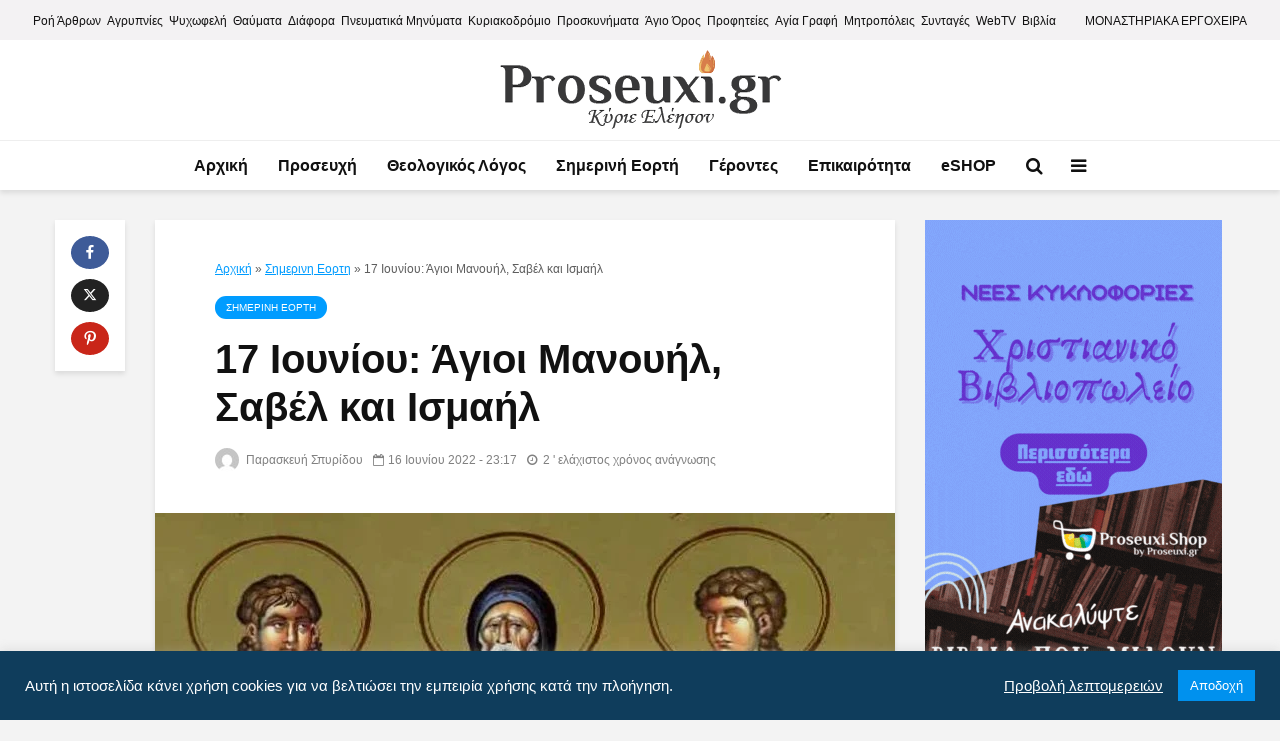

--- FILE ---
content_type: text/html; charset=UTF-8
request_url: https://proseuxi.gr/17-iouniou-agioi-manouil-sabel-ismail/
body_size: 22069
content:
<!DOCTYPE html><html lang="el" class="no-js"><head><meta charset="UTF-8"><meta name="viewport" content="width=device-width,initial-scale=1.0"><meta name="author" content="proseuxi.gr ©" /><meta name="copyright" content="proseuxi.gr ©" /><meta name="owner" content="proseuxi.gr ©"/><meta name='robots' content='index, follow, max-image-preview:large, max-snippet:-1, max-video-preview:-1' /><title>17 Ιουνίου: Άγιοι Μανουήλ, Σαβέλ και Ισμαήλ | proseuxi.gr</title><meta name="description" content="17 Ιουνίου: Άγιοι Μανουήλ, Σαβέλ και Ισμαήλ. Οι Άγιοι Μανουήλ, Σαβέλ και Ισμαήλ ήταν αδέλφια από την Περσία (ο πατέρας τους ήταν..." /><link rel="canonical" href="https://proseuxi.gr/17-iouniou-agioi-manouil-sabel-ismail/" /><meta property="og:locale" content="el_GR" /><meta property="og:type" content="article" /><meta property="og:title" content="17 Ιουνίου: Άγιοι Μανουήλ, Σαβέλ και Ισμαήλ | proseuxi.gr" /><meta property="og:description" content="17 Ιουνίου: Άγιοι Μανουήλ, Σαβέλ και Ισμαήλ. Οι Άγιοι Μανουήλ, Σαβέλ και Ισμαήλ ήταν αδέλφια από την Περσία (ο πατέρας τους ήταν..." /><meta property="og:url" content="https://proseuxi.gr/17-iouniou-agioi-manouil-sabel-ismail/" /><meta property="og:site_name" content="Προσευχή | proseuxi.gr" /><meta property="article:publisher" content="https://www.facebook.com/proseuxi.gr" /><meta property="article:published_time" content="2022-06-16T20:17:39+00:00" /><meta property="article:modified_time" content="2022-06-16T17:12:25+00:00" /><meta property="og:image" content="https://proseuxi.gr/wp-content/uploads/2022/06/17-iouniou-agioi-manouil-sabel-ismail.jpg" /><meta property="og:image:width" content="750" /><meta property="og:image:height" content="450" /><meta property="og:image:type" content="image/jpeg" /><meta name="author" content="Παρασκευή Σπυρίδου" /><meta name="twitter:card" content="summary_large_image" /><meta name="twitter:creator" content="@proseuxi" /><meta name="twitter:site" content="@proseuxi" /> <script type="application/ld+json" class="yoast-schema-graph">{"@context":"https://schema.org","@graph":[{"@type":"Article","@id":"https://proseuxi.gr/17-iouniou-agioi-manouil-sabel-ismail/#article","isPartOf":{"@id":"https://proseuxi.gr/17-iouniou-agioi-manouil-sabel-ismail/"},"author":{"name":"Παρασκευή Σπυρίδου","@id":"https://proseuxi.gr/#/schema/person/1ae0ad2069408ff9ef495a4bc449ed75"},"headline":"17 Ιουνίου: Άγιοι Μανουήλ, Σαβέλ και Ισμαήλ","datePublished":"2022-06-16T20:17:39+00:00","dateModified":"2022-06-16T17:12:25+00:00","mainEntityOfPage":{"@id":"https://proseuxi.gr/17-iouniou-agioi-manouil-sabel-ismail/"},"wordCount":75,"commentCount":0,"publisher":{"@id":"https://proseuxi.gr/#organization"},"image":{"@id":"https://proseuxi.gr/17-iouniou-agioi-manouil-sabel-ismail/#primaryimage"},"thumbnailUrl":"https://proseuxi.gr/wp-content/uploads/2022/06/17-iouniou-agioi-manouil-sabel-ismail.jpg","keywords":["αγιοι","Απολυτίκιον","γιορτες","Γιορτές 2022","εορτάζουν","εορτολογιο","Ονομαστική εορτή","σημερινη γιορτη","Σημερινή Εορτή"],"articleSection":["Σημερινη Εορτη"],"inLanguage":"el","potentialAction":[{"@type":"CommentAction","name":"Comment","target":["https://proseuxi.gr/17-iouniou-agioi-manouil-sabel-ismail/#respond"]}]},{"@type":"WebPage","@id":"https://proseuxi.gr/17-iouniou-agioi-manouil-sabel-ismail/","url":"https://proseuxi.gr/17-iouniou-agioi-manouil-sabel-ismail/","name":"17 Ιουνίου: Άγιοι Μανουήλ, Σαβέλ και Ισμαήλ | proseuxi.gr","isPartOf":{"@id":"https://proseuxi.gr/#website"},"primaryImageOfPage":{"@id":"https://proseuxi.gr/17-iouniou-agioi-manouil-sabel-ismail/#primaryimage"},"image":{"@id":"https://proseuxi.gr/17-iouniou-agioi-manouil-sabel-ismail/#primaryimage"},"thumbnailUrl":"https://proseuxi.gr/wp-content/uploads/2022/06/17-iouniou-agioi-manouil-sabel-ismail.jpg","datePublished":"2022-06-16T20:17:39+00:00","dateModified":"2022-06-16T17:12:25+00:00","description":"17 Ιουνίου: Άγιοι Μανουήλ, Σαβέλ και Ισμαήλ. Οι Άγιοι Μανουήλ, Σαβέλ και Ισμαήλ ήταν αδέλφια από την Περσία (ο πατέρας τους ήταν...","breadcrumb":{"@id":"https://proseuxi.gr/17-iouniou-agioi-manouil-sabel-ismail/#breadcrumb"},"inLanguage":"el","potentialAction":[{"@type":"ReadAction","target":["https://proseuxi.gr/17-iouniou-agioi-manouil-sabel-ismail/"]}]},{"@type":"ImageObject","inLanguage":"el","@id":"https://proseuxi.gr/17-iouniou-agioi-manouil-sabel-ismail/#primaryimage","url":"https://proseuxi.gr/wp-content/uploads/2022/06/17-iouniou-agioi-manouil-sabel-ismail.jpg","contentUrl":"https://proseuxi.gr/wp-content/uploads/2022/06/17-iouniou-agioi-manouil-sabel-ismail.jpg","width":750,"height":450,"caption":"17 Ιουνίου: Άγιοι Μανουήλ, Σαβέλ και Ισμαήλ"},{"@type":"BreadcrumbList","@id":"https://proseuxi.gr/17-iouniou-agioi-manouil-sabel-ismail/#breadcrumb","itemListElement":[{"@type":"ListItem","position":1,"name":"Αρχική","item":"https://proseuxi.gr/"},{"@type":"ListItem","position":2,"name":"Σημερινη Εορτη","item":"https://proseuxi.gr/simerini-eorti/"},{"@type":"ListItem","position":3,"name":"17 Ιουνίου: Άγιοι Μανουήλ, Σαβέλ και Ισμαήλ"}]},{"@type":"WebSite","@id":"https://proseuxi.gr/#website","url":"https://proseuxi.gr/","name":"Προσευχή | proseuxi.gr","description":"","publisher":{"@id":"https://proseuxi.gr/#organization"},"potentialAction":[{"@type":"SearchAction","target":{"@type":"EntryPoint","urlTemplate":"https://proseuxi.gr/?s={search_term_string}"},"query-input":"required name=search_term_string"}],"inLanguage":"el"},{"@type":"Organization","@id":"https://proseuxi.gr/#organization","name":"Εκκλησιαστικές ειδήσεις - Ψυχωφελή - Προσευχή | proseuxi.gr","url":"https://proseuxi.gr/","logo":{"@type":"ImageObject","inLanguage":"el","@id":"https://proseuxi.gr/#/schema/logo/image/","url":"https://proseuxi.gr/wp-content/uploads/2022/09/logo.png","contentUrl":"https://proseuxi.gr/wp-content/uploads/2022/09/logo.png","width":283,"height":80,"caption":"Εκκλησιαστικές ειδήσεις - Ψυχωφελή - Προσευχή | proseuxi.gr"},"image":{"@id":"https://proseuxi.gr/#/schema/logo/image/"},"sameAs":["https://www.facebook.com/proseuxi.gr","https://x.com/proseuxi","https://www.instagram.com/proseuxigr/","https://www.youtube.com/channel/UCAvqhF-pz7V6SkpfNR0cMlA"]},{"@type":"Person","@id":"https://proseuxi.gr/#/schema/person/1ae0ad2069408ff9ef495a4bc449ed75","name":"Παρασκευή Σπυρίδου","image":{"@type":"ImageObject","inLanguage":"el","@id":"https://proseuxi.gr/#/schema/person/image/","url":"https://secure.gravatar.com/avatar/0aee8362df3b459ea47e72f1f3a18fc5?s=96&d=mm&r=g","contentUrl":"https://secure.gravatar.com/avatar/0aee8362df3b459ea47e72f1f3a18fc5?s=96&d=mm&r=g","caption":"Παρασκευή Σπυρίδου"},"sameAs":["https://proseuxi.gr"],"url":"https://proseuxi.gr/author/paraskevi17/"}]}</script> <link rel='dns-prefetch' href='//proseuxi.gr' /><link rel="alternate" type="application/rss+xml" title="Ροή RSS &raquo; Προσευχή | proseuxi.gr" href="https://proseuxi.gr/feed/" /><link rel="alternate" type="application/rss+xml" title="Ροή Σχολίων &raquo; Προσευχή | proseuxi.gr" href="https://proseuxi.gr/comments/feed/" /><link rel="alternate" type="application/rss+xml" title="Ροή Σχολίων Προσευχή | proseuxi.gr &raquo; 17 Ιουνίου: Άγιοι Μανουήλ, Σαβέλ και Ισμαήλ" href="https://proseuxi.gr/17-iouniou-agioi-manouil-sabel-ismail/feed/" /><link data-optimized="2" rel="stylesheet" href="https://proseuxi.gr/wp-content/litespeed/css/2eb1b1c9b3d756092946647481cc4f08.css?ver=59a6b" /><style id='classic-theme-styles-inline-css' type='text/css'>/*! This file is auto-generated */
.wp-block-button__link{color:#fff;background-color:#32373c;border-radius:9999px;box-shadow:none;text-decoration:none;padding:calc(.667em + 2px) calc(1.333em + 2px);font-size:1.125em}.wp-block-file__button{background:#32373c;color:#fff;text-decoration:none}</style><style id='global-styles-inline-css' type='text/css'>body{--wp--preset--color--black: #000000;--wp--preset--color--cyan-bluish-gray: #abb8c3;--wp--preset--color--white: #ffffff;--wp--preset--color--pale-pink: #f78da7;--wp--preset--color--vivid-red: #cf2e2e;--wp--preset--color--luminous-vivid-orange: #ff6900;--wp--preset--color--luminous-vivid-amber: #fcb900;--wp--preset--color--light-green-cyan: #7bdcb5;--wp--preset--color--vivid-green-cyan: #00d084;--wp--preset--color--pale-cyan-blue: #8ed1fc;--wp--preset--color--vivid-cyan-blue: #0693e3;--wp--preset--color--vivid-purple: #9b51e0;--wp--preset--color--gridlove-acc: #009cff;--wp--preset--color--gridlove-meta: #818181;--wp--preset--color--gridlove-txt: #5e5e5e;--wp--preset--color--gridlove-bg: #ffffff;--wp--preset--color--gridlove-highlight-acc: #b5e1ff;--wp--preset--color--gridlove-highlight-txt: #ffffff;--wp--preset--color--gridlove-highlight-bg: #083b5c;--wp--preset--gradient--vivid-cyan-blue-to-vivid-purple: linear-gradient(135deg,rgba(6,147,227,1) 0%,rgb(155,81,224) 100%);--wp--preset--gradient--light-green-cyan-to-vivid-green-cyan: linear-gradient(135deg,rgb(122,220,180) 0%,rgb(0,208,130) 100%);--wp--preset--gradient--luminous-vivid-amber-to-luminous-vivid-orange: linear-gradient(135deg,rgba(252,185,0,1) 0%,rgba(255,105,0,1) 100%);--wp--preset--gradient--luminous-vivid-orange-to-vivid-red: linear-gradient(135deg,rgba(255,105,0,1) 0%,rgb(207,46,46) 100%);--wp--preset--gradient--very-light-gray-to-cyan-bluish-gray: linear-gradient(135deg,rgb(238,238,238) 0%,rgb(169,184,195) 100%);--wp--preset--gradient--cool-to-warm-spectrum: linear-gradient(135deg,rgb(74,234,220) 0%,rgb(151,120,209) 20%,rgb(207,42,186) 40%,rgb(238,44,130) 60%,rgb(251,105,98) 80%,rgb(254,248,76) 100%);--wp--preset--gradient--blush-light-purple: linear-gradient(135deg,rgb(255,206,236) 0%,rgb(152,150,240) 100%);--wp--preset--gradient--blush-bordeaux: linear-gradient(135deg,rgb(254,205,165) 0%,rgb(254,45,45) 50%,rgb(107,0,62) 100%);--wp--preset--gradient--luminous-dusk: linear-gradient(135deg,rgb(255,203,112) 0%,rgb(199,81,192) 50%,rgb(65,88,208) 100%);--wp--preset--gradient--pale-ocean: linear-gradient(135deg,rgb(255,245,203) 0%,rgb(182,227,212) 50%,rgb(51,167,181) 100%);--wp--preset--gradient--electric-grass: linear-gradient(135deg,rgb(202,248,128) 0%,rgb(113,206,126) 100%);--wp--preset--gradient--midnight: linear-gradient(135deg,rgb(2,3,129) 0%,rgb(40,116,252) 100%);--wp--preset--font-size--small: 14.4px;--wp--preset--font-size--medium: 20px;--wp--preset--font-size--large: 23.4px;--wp--preset--font-size--x-large: 42px;--wp--preset--font-size--normal: 18px;--wp--preset--font-size--huge: 30.6px;--wp--preset--spacing--20: 0.44rem;--wp--preset--spacing--30: 0.67rem;--wp--preset--spacing--40: 1rem;--wp--preset--spacing--50: 1.5rem;--wp--preset--spacing--60: 2.25rem;--wp--preset--spacing--70: 3.38rem;--wp--preset--spacing--80: 5.06rem;--wp--preset--shadow--natural: 6px 6px 9px rgba(0, 0, 0, 0.2);--wp--preset--shadow--deep: 12px 12px 50px rgba(0, 0, 0, 0.4);--wp--preset--shadow--sharp: 6px 6px 0px rgba(0, 0, 0, 0.2);--wp--preset--shadow--outlined: 6px 6px 0px -3px rgba(255, 255, 255, 1), 6px 6px rgba(0, 0, 0, 1);--wp--preset--shadow--crisp: 6px 6px 0px rgba(0, 0, 0, 1);}:where(.is-layout-flex){gap: 0.5em;}:where(.is-layout-grid){gap: 0.5em;}body .is-layout-flow > .alignleft{float: left;margin-inline-start: 0;margin-inline-end: 2em;}body .is-layout-flow > .alignright{float: right;margin-inline-start: 2em;margin-inline-end: 0;}body .is-layout-flow > .aligncenter{margin-left: auto !important;margin-right: auto !important;}body .is-layout-constrained > .alignleft{float: left;margin-inline-start: 0;margin-inline-end: 2em;}body .is-layout-constrained > .alignright{float: right;margin-inline-start: 2em;margin-inline-end: 0;}body .is-layout-constrained > .aligncenter{margin-left: auto !important;margin-right: auto !important;}body .is-layout-constrained > :where(:not(.alignleft):not(.alignright):not(.alignfull)){max-width: var(--wp--style--global--content-size);margin-left: auto !important;margin-right: auto !important;}body .is-layout-constrained > .alignwide{max-width: var(--wp--style--global--wide-size);}body .is-layout-flex{display: flex;}body .is-layout-flex{flex-wrap: wrap;align-items: center;}body .is-layout-flex > *{margin: 0;}body .is-layout-grid{display: grid;}body .is-layout-grid > *{margin: 0;}:where(.wp-block-columns.is-layout-flex){gap: 2em;}:where(.wp-block-columns.is-layout-grid){gap: 2em;}:where(.wp-block-post-template.is-layout-flex){gap: 1.25em;}:where(.wp-block-post-template.is-layout-grid){gap: 1.25em;}.has-black-color{color: var(--wp--preset--color--black) !important;}.has-cyan-bluish-gray-color{color: var(--wp--preset--color--cyan-bluish-gray) !important;}.has-white-color{color: var(--wp--preset--color--white) !important;}.has-pale-pink-color{color: var(--wp--preset--color--pale-pink) !important;}.has-vivid-red-color{color: var(--wp--preset--color--vivid-red) !important;}.has-luminous-vivid-orange-color{color: var(--wp--preset--color--luminous-vivid-orange) !important;}.has-luminous-vivid-amber-color{color: var(--wp--preset--color--luminous-vivid-amber) !important;}.has-light-green-cyan-color{color: var(--wp--preset--color--light-green-cyan) !important;}.has-vivid-green-cyan-color{color: var(--wp--preset--color--vivid-green-cyan) !important;}.has-pale-cyan-blue-color{color: var(--wp--preset--color--pale-cyan-blue) !important;}.has-vivid-cyan-blue-color{color: var(--wp--preset--color--vivid-cyan-blue) !important;}.has-vivid-purple-color{color: var(--wp--preset--color--vivid-purple) !important;}.has-black-background-color{background-color: var(--wp--preset--color--black) !important;}.has-cyan-bluish-gray-background-color{background-color: var(--wp--preset--color--cyan-bluish-gray) !important;}.has-white-background-color{background-color: var(--wp--preset--color--white) !important;}.has-pale-pink-background-color{background-color: var(--wp--preset--color--pale-pink) !important;}.has-vivid-red-background-color{background-color: var(--wp--preset--color--vivid-red) !important;}.has-luminous-vivid-orange-background-color{background-color: var(--wp--preset--color--luminous-vivid-orange) !important;}.has-luminous-vivid-amber-background-color{background-color: var(--wp--preset--color--luminous-vivid-amber) !important;}.has-light-green-cyan-background-color{background-color: var(--wp--preset--color--light-green-cyan) !important;}.has-vivid-green-cyan-background-color{background-color: var(--wp--preset--color--vivid-green-cyan) !important;}.has-pale-cyan-blue-background-color{background-color: var(--wp--preset--color--pale-cyan-blue) !important;}.has-vivid-cyan-blue-background-color{background-color: var(--wp--preset--color--vivid-cyan-blue) !important;}.has-vivid-purple-background-color{background-color: var(--wp--preset--color--vivid-purple) !important;}.has-black-border-color{border-color: var(--wp--preset--color--black) !important;}.has-cyan-bluish-gray-border-color{border-color: var(--wp--preset--color--cyan-bluish-gray) !important;}.has-white-border-color{border-color: var(--wp--preset--color--white) !important;}.has-pale-pink-border-color{border-color: var(--wp--preset--color--pale-pink) !important;}.has-vivid-red-border-color{border-color: var(--wp--preset--color--vivid-red) !important;}.has-luminous-vivid-orange-border-color{border-color: var(--wp--preset--color--luminous-vivid-orange) !important;}.has-luminous-vivid-amber-border-color{border-color: var(--wp--preset--color--luminous-vivid-amber) !important;}.has-light-green-cyan-border-color{border-color: var(--wp--preset--color--light-green-cyan) !important;}.has-vivid-green-cyan-border-color{border-color: var(--wp--preset--color--vivid-green-cyan) !important;}.has-pale-cyan-blue-border-color{border-color: var(--wp--preset--color--pale-cyan-blue) !important;}.has-vivid-cyan-blue-border-color{border-color: var(--wp--preset--color--vivid-cyan-blue) !important;}.has-vivid-purple-border-color{border-color: var(--wp--preset--color--vivid-purple) !important;}.has-vivid-cyan-blue-to-vivid-purple-gradient-background{background: var(--wp--preset--gradient--vivid-cyan-blue-to-vivid-purple) !important;}.has-light-green-cyan-to-vivid-green-cyan-gradient-background{background: var(--wp--preset--gradient--light-green-cyan-to-vivid-green-cyan) !important;}.has-luminous-vivid-amber-to-luminous-vivid-orange-gradient-background{background: var(--wp--preset--gradient--luminous-vivid-amber-to-luminous-vivid-orange) !important;}.has-luminous-vivid-orange-to-vivid-red-gradient-background{background: var(--wp--preset--gradient--luminous-vivid-orange-to-vivid-red) !important;}.has-very-light-gray-to-cyan-bluish-gray-gradient-background{background: var(--wp--preset--gradient--very-light-gray-to-cyan-bluish-gray) !important;}.has-cool-to-warm-spectrum-gradient-background{background: var(--wp--preset--gradient--cool-to-warm-spectrum) !important;}.has-blush-light-purple-gradient-background{background: var(--wp--preset--gradient--blush-light-purple) !important;}.has-blush-bordeaux-gradient-background{background: var(--wp--preset--gradient--blush-bordeaux) !important;}.has-luminous-dusk-gradient-background{background: var(--wp--preset--gradient--luminous-dusk) !important;}.has-pale-ocean-gradient-background{background: var(--wp--preset--gradient--pale-ocean) !important;}.has-electric-grass-gradient-background{background: var(--wp--preset--gradient--electric-grass) !important;}.has-midnight-gradient-background{background: var(--wp--preset--gradient--midnight) !important;}.has-small-font-size{font-size: var(--wp--preset--font-size--small) !important;}.has-medium-font-size{font-size: var(--wp--preset--font-size--medium) !important;}.has-large-font-size{font-size: var(--wp--preset--font-size--large) !important;}.has-x-large-font-size{font-size: var(--wp--preset--font-size--x-large) !important;}
.wp-block-navigation a:where(:not(.wp-element-button)){color: inherit;}
:where(.wp-block-post-template.is-layout-flex){gap: 1.25em;}:where(.wp-block-post-template.is-layout-grid){gap: 1.25em;}
:where(.wp-block-columns.is-layout-flex){gap: 2em;}:where(.wp-block-columns.is-layout-grid){gap: 2em;}
.wp-block-pullquote{font-size: 1.5em;line-height: 1.6;}</style><style id='gridlove-main-inline-css' type='text/css'>body{font-size: 18px;}h1, .h1 {font-size: 40px;}h2, .h2,.col-lg-12 .gridlove-post-b .h3 {font-size: 24px;}h3, .h3 {font-size: 22px;}h4, .h4 {font-size: 20px;}h5, .h5 {font-size: 18px;}h6, .h6 {font-size: 16px;}.widget, .gridlove-header-responsive .sub-menu, .gridlove-site-header .sub-menu{font-size: 15px;}.gridlove-main-navigation {font-size: 16px;}.gridlove-post {font-size: 16px;}body{background-color: #f3f3f3;color: #5e5e5e;font-family: Arial, Helvetica, sans-serif;font-weight: 400;}h1, h2, h3, h4, h5, h6,.h1, .h2, .h3, .h4, .h5, .h6,blockquote,thead td,.comment-author b,q:before,#bbpress-forums .bbp-forum-title, #bbpress-forums .bbp-topic-permalink{color: #111111;font-family: Arial, Helvetica, sans-serif;font-weight: 700;}.gridlove-main-nav a,.gridlove-posts-widget a{font-family: Arial, Helvetica, sans-serif;font-weight: 700;}.gridlove-header-top{background-color: #f3f2f3;color: #111111;}.gridlove-header-top a{color: #111111;}.gridlove-header-top a:hover{color: #009cff;}.gridlove-header-wrapper,.gridlove-header-middle .sub-menu,.gridlove-header-responsive,.gridlove-header-responsive .sub-menu{background-color:#ffffff; }.gridlove-header-middle,.gridlove-header-middle a,.gridlove-header-responsive,.gridlove-header-responsive a{color: #111111;}.gridlove-header-middle a:hover,.gridlove-header-middle .gridlove-sidebar-action:hover,.gridlove-header-middle .gridlove-actions-button > span:hover,.gridlove-header-middle .current_page_item > a,.gridlove-header-middle .current_page_ancestor > a,.gridlove-header-middle .current-menu-item > a,.gridlove-header-middle .current-menu-ancestor > a,.gridlove-header-middle .gridlove-category-menu article:hover a,.gridlove-header-responsive a:hover{color: #009cff;}.gridlove-header-middle .active>span,.gridlove-header-middle .gridlove-main-nav>li.menu-item-has-children:hover>a,.gridlove-header-middle .gridlove-social-icons:hover>span,.gridlove-header-responsive .active>span{background-color: rgba(17,17,17,0.05)}.gridlove-header-middle .gridlove-button-search{background-color: #009cff;}.gridlove-header-middle .gridlove-search-form input{border-color: rgba(17,17,17,0.1)}.gridlove-header-middle .sub-menu,.gridlove-header-responsive .sub-menu{border-top: 1px solid rgba(17,17,17,0.05)}.gridlove-header-middle{height: 100px;}.gridlove-logo{max-height: 100px;}.gridlove-branding-bg{background:#f0233b;}.gridlove-header-responsive .gridlove-actions-button:hover >span{color:#009cff;}.gridlove-sidebar-action .gridlove-bars:before,.gridlove-sidebar-action .gridlove-bars:after{background:#111111;}.gridlove-sidebar-action:hover .gridlove-bars:before,.gridlove-sidebar-action:hover .gridlove-bars:after{background:#009cff;}.gridlove-sidebar-action .gridlove-bars{border-color: #111111;}.gridlove-sidebar-action:hover .gridlove-bars{border-color:#009cff;}.gridlove-header-bottom .sub-menu{ background-color:#ffffff;}.gridlove-header-bottom .sub-menu a{color:#111111;}.gridlove-header-bottom .sub-menu a:hover,.gridlove-header-bottom .gridlove-category-menu article:hover a{color:#009cff;}.gridlove-header-bottom{background-color:#ffffff;}.gridlove-header-bottom,.gridlove-header-bottom a{color: #111111;}.gridlove-header-bottom a:hover,.gridlove-header-bottom .gridlove-sidebar-action:hover,.gridlove-header-bottom .gridlove-actions-button > span:hover,.gridlove-header-bottom .current_page_item > a,.gridlove-header-bottom .current_page_ancestor > a,.gridlove-header-bottom .current-menu-item > a,.gridlove-header-bottom .current-menu-ancestor > a {color: #009cff;}.gridlove-header-bottom .active>span,.gridlove-header-bottom .gridlove-main-nav>li.menu-item-has-children:hover>a,.gridlove-header-bottom .gridlove-social-icons:hover>span{background-color: rgba(17,17,17,0.05)}.gridlove-header-bottom .gridlove-search-form input{border-color: rgba(17,17,17,0.1)}.gridlove-header-bottom,.gridlove-header-bottom .sub-menu{border-top: 1px solid rgba(17,17,17,0.07)}.gridlove-header-bottom .gridlove-button-search{background-color: #009cff;}.gridlove-header-sticky,.gridlove-header-sticky .sub-menu{background-color:#ffffff; }.gridlove-header-sticky,.gridlove-header-sticky a{color: #111111;}.gridlove-header-sticky a:hover,.gridlove-header-sticky .gridlove-sidebar-action:hover,.gridlove-header-sticky .gridlove-actions-button > span:hover,.gridlove-header-sticky .current_page_item > a,.gridlove-header-sticky .current_page_ancestor > a,.gridlove-header-sticky .current-menu-item > a,.gridlove-header-sticky .current-menu-ancestor > a,.gridlove-header-sticky .gridlove-category-menu article:hover a{color: #009cff;}.gridlove-header-sticky .active>span,.gridlove-header-sticky .gridlove-main-nav>li.menu-item-has-children:hover>a,.gridlove-header-sticky .gridlove-social-icons:hover>span{background-color: rgba(17,17,17,0.05)}.gridlove-header-sticky .gridlove-search-form input{border-color: rgba(17,17,17,0.1)}.gridlove-header-sticky .sub-menu{border-top: 1px solid rgba(17,17,17,0.05)}.gridlove-header-sticky .gridlove-button-search{background-color: #009cff;}.gridlove-cover-area,.gridlove-cover{height:500px; }.gridlove-cover-area .gridlove-cover-bg img{width:1500px; }.gridlove-box,#disqus_thread{background: #ffffff;}a{color: #5e5e5e;}.entry-title a{ color: #111111;}a:hover,.comment-reply-link,#cancel-comment-reply-link,.gridlove-box .entry-title a:hover,.gridlove-posts-widget article:hover a{color: #009cff;}.entry-content p a,.widget_text a,.entry-content ul a,.entry-content ol a,.gridlove-text-module-content p a{color: #009cff; border-color: rgba(0,156,255,0.8);}.entry-content p a:hover,.widget_text a:hover,.entry-content ul a:hover,.entry-content ol a:hover,.gridlove-text-module-content p a:hover{border-bottom: 1px solid transparent;}.comment-reply-link:hover,.gallery .gallery-item a:after, .wp-block-gallery .blocks-gallery-item a:after,.wp-block-gallery figure a:after,.entry-content a.gridlove-popup-img {color: #5e5e5e; }.gridlove-post-b .box-col-b:only-child .entry-title a,.gridlove-post-d .entry-overlay:only-child .entry-title a{color: #111111;}.gridlove-post-b .box-col-b:only-child .entry-title a:hover,.gridlove-post-d .entry-overlay:only-child .entry-title a:hover,.gridlove-content .entry-header .gridlove-breadcrumbs a,.gridlove-content .entry-header .gridlove-breadcrumbs a:hover,.module-header .gridlove-breadcrumbs a,.module-header .gridlove-breadcrumbs a:hover { color: #009cff; }.gridlove-post-b .box-col-b:only-child .meta-item,.gridlove-post-b .box-col-b:only-child .entry-meta a,.gridlove-post-b .box-col-b:only-child .entry-meta span,.gridlove-post-d .entry-overlay:only-child .meta-item,.gridlove-post-d .entry-overlay:only-child .entry-meta a,.gridlove-post-d .entry-overlay:only-child .entry-meta span {color: #818181;}.entry-meta .meta-item, .entry-meta a, .entry-meta span,.comment-metadata a{color: #818181;}blockquote{color: rgba(17,17,17,0.8);}blockquote:before{color: rgba(17,17,17,0.15);}.entry-meta a:hover{color: #111111;}.widget_tag_cloud a,.entry-tags a,.entry-content .wp-block-tag-cloud a{ background: rgba(94,94,94,0.1); color: #5e5e5e; }.submit,.gridlove-button,.mks_autor_link_wrap a,.mks_read_more a,input[type="submit"],button[type="submit"],.gridlove-cat, .gridlove-pill,.gridlove-button-search,body div.wpforms-container-full .wpforms-form input[type=submit], body div.wpforms-container-full .wpforms-form button[type=submit], body div.wpforms-container-full .wpforms-form .wpforms-page-button,.add_to_cart_button{color:#FFF;background-color: #009cff;}body div.wpforms-container-full .wpforms-form input[type=submit]:hover, body div.wpforms-container-full .wpforms-form input[type=submit]:focus, body div.wpforms-container-full .wpforms-form input[type=submit]:active, body div.wpforms-container-full .wpforms-form button[type=submit]:hover, body div.wpforms-container-full .wpforms-form button[type=submit]:focus, body div.wpforms-container-full .wpforms-form button[type=submit]:active, body div.wpforms-container-full .wpforms-form .wpforms-page-button:hover, body div.wpforms-container-full .wpforms-form .wpforms-page-button:active, body div.wpforms-container-full .wpforms-form .wpforms-page-button:focus {color:#FFF;background-color: #009cff;}.wp-block-button__link{background-color: #009cff; }.gridlove-button:hover,.add_to_cart_button:hover{color:#FFF;}.gridlove-share a:hover{background:rgba(17, 17, 17, .8);color:#FFF;}.gridlove-pill:hover,.gridlove-author-links a:hover,.entry-category a:hover{background: #111;color: #FFF;}.gridlove-cover-content .entry-category a:hover,.entry-overlay .entry-category a:hover,.gridlove-highlight .entry-category a:hover,.gridlove-box.gridlove-post-d .entry-overlay .entry-category a:hover,.gridlove-post-a .entry-category a:hover,.gridlove-highlight .gridlove-format-icon{background: #FFF;color: #111;}.gridlove-author, .gridlove-prev-next-nav,.comment .comment-respond{border-color: rgba(94,94,94,0.1);}.gridlove-load-more a,.gridlove-pagination .gridlove-next a,.gridlove-pagination .gridlove-prev a,.gridlove-pagination .next,.gridlove-pagination .prev,.gridlove-infinite-scroll a,.double-bounce1, .double-bounce2,.gridlove-link-pages > span,.module-actions ul.page-numbers span.page-numbers{color:#FFF;background-color: #009cff;}.gridlove-pagination .current{background-color:rgba(94,94,94,0.1);}.gridlove-highlight{background: #083b5c;}.gridlove-highlight,.gridlove-highlight h4,.gridlove-highlight a{color: #ffffff;}.gridlove-highlight .entry-meta .meta-item, .gridlove-highlight .entry-meta a, .gridlove-highlight .entry-meta span,.gridlove-highlight p{color: rgba(255,255,255,0.8);}.gridlove-highlight .gridlove-author-links .fa-link,.gridlove-highlight .gridlove_category_widget .gridlove-full-color li a:after{background: #b5e1ff;}.gridlove-highlight .entry-meta a:hover{color: #ffffff;}.gridlove-highlight.gridlove-post-d .entry-image a:after{background-color: rgba(8,59,92,0.7);}.gridlove-highlight.gridlove-post-d:hover .entry-image a:after{background-color: rgba(8,59,92,0.9);}.gridlove-highlight.gridlove-post-a .entry-image:hover>a:after, .gridlove-highlight.gridlove-post-b .entry-image:hover a:after{background-color: rgba(8,59,92,0.2);}.gridlove-highlight .gridlove-slider-controls > div{background-color: rgba(255,255,255,0.1);color: #ffffff; }.gridlove-highlight .gridlove-slider-controls > div:hover{background-color: rgba(255,255,255,0.3);color: #ffffff; }.gridlove-highlight.gridlove-box .entry-title a:hover{color: #b5e1ff;}.gridlove-highlight.widget_meta a, .gridlove-highlight.widget_recent_entries li, .gridlove-highlight.widget_recent_comments li, .gridlove-highlight.widget_nav_menu a, .gridlove-highlight.widget_archive li, .gridlove-highlight.widget_pages a{border-color: rgba(255,255,255,0.1);}.gridlove-cover-content .entry-meta .meta-item, .gridlove-cover-content .entry-meta a, .gridlove-cover-content .entry-meta span,.gridlove-cover-area .gridlove-breadcrumbs,.gridlove-cover-area .gridlove-breadcrumbs a,.gridlove-cover-area .gridlove-breadcrumbs .breadcrumb_last,body .gridlove-content .entry-overlay .gridlove-breadcrumbs {color: rgba(255, 255, 255, .8);}.gridlove-cover-content .entry-meta a:hover,.gridlove-cover-area .gridlove-breadcrumbs a:hover {color: rgba(255, 255, 255, 1);}.module-title h2,.module-title .h2{ color: #111111; }.gridlove-action-link,.gridlove-slider-controls > div,.module-actions ul.page-numbers .next.page-numbers,.module-actions ul.page-numbers .prev.page-numbers{background: rgba(17,17,17,0.1); color: #111111; }.gridlove-slider-controls > div:hover,.gridlove-action-link:hover,.module-actions ul.page-numbers .next.page-numbers:hover,.module-actions ul.page-numbers .prev.page-numbers:hover{color: #111111;background: rgba(17,17,17,0.3); }.gridlove-pn-ico,.gridlove-author-links .fa-link{background: rgba(94,94,94,0.1); color: #5e5e5e;}.gridlove-prev-next-nav a:hover .gridlove-pn-ico{background: rgba(0,156,255,1); color: #ffffff;}.widget_meta a,.widget_recent_entries li,.widget_recent_comments li,.widget_nav_menu a,.widget_archive li,.widget_pages a,.widget_categories li,.gridlove_category_widget .gridlove-count-color li,.widget_categories .children li,.widget_archiv .children li{border-color: rgba(94,94,94,0.1);}.widget_recent_entries a:hover,.menu-item-has-children.active > span,.menu-item-has-children.active > a,.gridlove-nav-widget-acordion:hover,.widget_recent_comments .recentcomments a.url:hover{color: #009cff;}.widget_recent_comments .url,.post-date,.widget_recent_comments .recentcomments,.gridlove-nav-widget-acordion,.widget_archive li,.rss-date,.widget_categories li,.widget_archive li{color:#818181;}.widget_pages .children,.widget_nav_menu .sub-menu{background:#009cff;color:#FFF;}.widget_pages .children a,.widget_nav_menu .sub-menu a,.widget_nav_menu .sub-menu span,.widget_pages .children span{color:#FFF;}.widget_tag_cloud a:hover,.entry-tags a:hover,.entry-content .wp-block-tag-cloud a:hover{background: #009cff;color:#FFF;}.gridlove-footer{background: #111111;color: #ffffff;}.gridlove-footer .widget-title{color: #ffffff;}.gridlove-footer a{color: rgba(249,203,68,0.8);}.gridlove-footer a:hover{color: #f9cb44;}.gridlove-footer .widget_recent_comments .url, .gridlove-footer .post-date, .gridlove-footer .widget_recent_comments .recentcomments, .gridlove-footer .gridlove-nav-widget-acordion, .gridlove-footer .widget_archive li, .gridlove-footer .rss-date{color: rgba(255,255,255,0.8); }.gridlove-footer .widget_meta a, .gridlove-footer .widget_recent_entries li, .gridlove-footer .widget_recent_comments li, .gridlove-footer .widget_nav_menu a, .gridlove-footer .widget_archive li, .gridlove-footer .widget_pages a,.gridlove-footer table,.gridlove-footer td,.gridlove-footer th,.gridlove-footer .widget_calendar table,.gridlove-footer .widget.widget_categories select,.gridlove-footer .widget_calendar table tfoot tr td{border-color: rgba(255,255,255,0.2);}table,thead,td,th,.widget_calendar table{ border-color: rgba(94,94,94,0.1);}input[type="text"], input[type="email"],input[type="search"], input[type="url"], input[type="tel"], input[type="number"], input[type="date"], input[type="password"], select, textarea{border-color: rgba(94,94,94,0.2);}.gridlove-site-content div.mejs-container .mejs-controls {background-color: rgba(94,94,94,0.1);}body .gridlove-site-content .mejs-controls .mejs-time-rail .mejs-time-current{background: #009cff;}body .gridlove-site-content .mejs-video.mejs-container .mejs-controls{background-color: rgba(255,255,255,0.9);}.wp-block-cover .wp-block-cover-image-text, .wp-block-cover .wp-block-cover-text, .wp-block-cover h2, .wp-block-cover-image .wp-block-cover-image-text, .wp-block-cover-image .wp-block-cover-text, .wp-block-cover-image h2{font-family: Arial, Helvetica, sans-serif;font-weight: 700; }.wp-block-cover-image .wp-block-cover-image-text, .wp-block-cover-image h2{font-size: 24px;}.widget_display_replies li, .widget_display_topics li{ color:#818181; }.has-small-font-size{ font-size: 12px;}.has-large-font-size{ font-size: 20px;}.has-huge-font-size{ font-size: 25px;}@media(min-width: 1024px){.has-small-font-size{ font-size: 14px;}.has-normal-font-size{ font-size: 18px;}.has-large-font-size{ font-size: 23px;}.has-huge-font-size{ font-size: 30px;}}.has-gridlove-acc-background-color{ background-color: #009cff;}.has-gridlove-acc-color{ color: #009cff;}.has-gridlove-meta-background-color{ background-color: #818181;}.has-gridlove-meta-color{ color: #818181;}.has-gridlove-txt-background-color{ background-color: #5e5e5e;}.has-gridlove-txt-color{ color: #5e5e5e;}.has-gridlove-bg-background-color{ background-color: #ffffff;}.has-gridlove-bg-color{ color: #ffffff;}.has-gridlove-highlight-acc-background-color{ background-color: #b5e1ff;}.has-gridlove-highlight-acc-color{ color: #b5e1ff;}.has-gridlove-highlight-txt-background-color{ background-color: #ffffff;}.has-gridlove-highlight-txt-color{ color: #ffffff;}.has-gridlove-highlight-bg-background-color{ background-color: #083b5c;}.has-gridlove-highlight-bg-color{ color: #083b5c;}.gridlove-cats .gridlove-cat .entry-overlay-wrapper .entry-image:after, .gridlove-cat.gridlove-post-d .entry-image a:after { background-color: rgba(0,156,255,0.7); }.gridlove-cat.gridlove-post-d:hover .entry-image a:after { background-color: rgba(0,156,255,0.9); }</style> <script type="text/javascript" src="https://proseuxi.gr/wp-includes/js/jquery/jquery.min.js" id="jquery-core-js"></script> <script type="text/javascript" id="cookie-law-info-js-extra">/*  */
var Cli_Data = {"nn_cookie_ids":["_ga","_gat","_gid","__utma","__utmc","__utmz","__utmt","__utmb"],"cookielist":[],"non_necessary_cookies":{"analytics":["_ga","_gat","_gid","__utma","__utmc","__utmz","__utmt","__utmb"],"advertisement":["WonderPushInstallationId"]},"ccpaEnabled":"","ccpaRegionBased":"","ccpaBarEnabled":"","strictlyEnabled":["necessary","obligatoire"],"ccpaType":"gdpr","js_blocking":"1","custom_integration":"","triggerDomRefresh":"","secure_cookies":""};
var cli_cookiebar_settings = {"animate_speed_hide":"500","animate_speed_show":"500","background":"#0f3d5c","border":"#b1a6a6c2","border_on":"","button_1_button_colour":"#0091ee","button_1_button_hover":"#0074be","button_1_link_colour":"#fff","button_1_as_button":"1","button_1_new_win":"","button_2_button_colour":"#333","button_2_button_hover":"#292929","button_2_link_colour":"#ffffff","button_2_as_button":"","button_2_hidebar":"","button_3_button_colour":"#0091ee","button_3_button_hover":"#0074be","button_3_link_colour":"#ffffff","button_3_as_button":"1","button_3_new_win":"","button_4_button_colour":"#dedfe0","button_4_button_hover":"#b2b2b3","button_4_link_colour":"#ffffff","button_4_as_button":"","button_7_button_colour":"#0091ee","button_7_button_hover":"#0074be","button_7_link_colour":"#fff","button_7_as_button":"1","button_7_new_win":"","font_family":"inherit","header_fix":"","notify_animate_hide":"1","notify_animate_show":"","notify_div_id":"#cookie-law-info-bar","notify_position_horizontal":"right","notify_position_vertical":"bottom","scroll_close":"","scroll_close_reload":"","accept_close_reload":"","reject_close_reload":"","showagain_tab":"","showagain_background":"#fff","showagain_border":"#000","showagain_div_id":"#cookie-law-info-again","showagain_x_position":"100px","text":"#ffffff","show_once_yn":"","show_once":"10000","logging_on":"","as_popup":"","popup_overlay":"1","bar_heading_text":"","cookie_bar_as":"banner","popup_showagain_position":"bottom-right","widget_position":"left"};
var log_object = {"ajax_url":"https:\/\/proseuxi.gr\/wp-admin\/admin-ajax.php"};
/*  */</script> <link rel="https://api.w.org/" href="https://proseuxi.gr/wp-json/" /><link rel="alternate" type="application/json" href="https://proseuxi.gr/wp-json/wp/v2/posts/83360" /><link rel="EditURI" type="application/rsd+xml" title="RSD" href="https://proseuxi.gr/xmlrpc.php?rsd" /><link rel='shortlink' href='https://proseuxi.gr/?p=83360' /><link rel="alternate" type="application/json+oembed" href="https://proseuxi.gr/wp-json/oembed/1.0/embed?url=https%3A%2F%2Fproseuxi.gr%2F17-iouniou-agioi-manouil-sabel-ismail%2F" /><link rel="alternate" type="text/xml+oembed" href="https://proseuxi.gr/wp-json/oembed/1.0/embed?url=https%3A%2F%2Fproseuxi.gr%2F17-iouniou-agioi-manouil-sabel-ismail%2F&#038;format=xml" /><meta name="generator" content="Redux 4.5.9" /> <script src="https://cdn.by.wonderpush.com/sdk/1.1/wonderpush-loader.min.js" async></script> <script>window.WonderPush = window.WonderPush || [];
      {
        var initOptions = {
          webKey: "03f8b4a4ebe6e3ca5373a1b9d32f5d30942e08a9107ccfd3c538b62c1f679158",
          userId: null,
          customDomain: "https://proseuxi.gr/wp-content/plugins/wonderpush-web-push-notifications/assets/sdk/",
          frameUrl: "wp.html",
        };
                WonderPush.push(["init", initOptions]);
      }</script> <link rel="icon" href="https://proseuxi.gr/wp-content/uploads/2020/09/cropped-favicon-32x32.jpg" sizes="32x32" /><link rel="icon" href="https://proseuxi.gr/wp-content/uploads/2020/09/cropped-favicon-192x192.jpg" sizes="192x192" /><link rel="apple-touch-icon" href="https://proseuxi.gr/wp-content/uploads/2020/09/cropped-favicon-180x180.jpg" /><meta name="msapplication-TileImage" content="https://proseuxi.gr/wp-content/uploads/2020/09/cropped-favicon-270x270.jpg" /><style type="text/css" id="wp-custom-css">.cn-button.bootstrap { background-color: #0091EE; background-image: none; color: white; }
.gridlove-header-sticky .gridlove-logo,.gridlove-header-sticky .gridlove-logo-mini{max-height:54px}
.comment-form-author, .comment-form-email, .comment-form-url {float: left; width: 50%; padding: 0 15px 0 0; margin-bottom: 20px;}
.entry-tags {margin-bottom: 55px; padding-top: 12px;}
.wpcf7-form label, body div.wpforms-container-full .wpforms-form .wpforms-field-label {display: block; font-weight: 700; font-size: 16px; float: none; line-height: 1.3; margin: 0 0 4px; padding: 0;}
@media (max-width: 579px) {
.wp-caption-text {position: relative; text-align: center; background: rgba(0,0,0,.86); color: rgba(255,255,255,.8); font-size: 11px; padding: 3px 0 0;} .sub-menu .gridlove-button-search { max-width: 38%; margin-top: 0; font-size: 11px; text-transform: none;}}
.gridlove-load-more a, .gridlove-pagination .gridlove-next a, .gridlove-pagination .gridlove-prev a, .gridlove-pagination .next, .gridlove-pagination .prev, .gridlove-infinite-scroll a, .double-bounce1, .double-bounce2, .gridlove-link-pages>span, .module-actions ul.page-numbers span.page-numbers {color: #fff; background-color: #009cff; text-transform: none;}</style> <script async src="https://www.googletagmanager.com/gtag/js?id=UA-93255331-1"></script> <script>window.dataLayer = window.dataLayer || [];
  function gtag(){dataLayer.push(arguments);}
  gtag('js', new Date());

  gtag('config', 'UA-93255331-1');</script> </head><body class="post-template-default single single-post postid-83360 single-format-standard wp-embed-responsive chrome gridlove-cover-overlay-soft-dark gridlove-v_2_1_2 gridlove-child"><header id="header" class="gridlove-site-header hidden-md-down gridlove-header-wide gridlove-header-shadow"><div class="gridlove-header-top"><div class="container"><div class="gridlove-slot-l"><nav class="secondary-navigation"><ul id="menu-top-menu-1" class="menu"><li id="menu-item-53603" class="menu-item menu-item-type-post_type menu-item-object-page menu-item-53603"><a href="https://proseuxi.gr/roi-arthron/">Ροή Άρθρων</a></li><li id="menu-item-60106" class="menu-item menu-item-type-post_type menu-item-object-page menu-item-60106"><a href="https://proseuxi.gr/agrypnies/">Αγρυπνίες</a></li><li id="menu-item-60112" class="menu-item menu-item-type-post_type menu-item-object-page menu-item-60112"><a href="https://proseuxi.gr/psixofelh/">Ψυχωφελή</a></li><li id="menu-item-60107" class="menu-item menu-item-type-post_type menu-item-object-page menu-item-60107"><a href="https://proseuxi.gr/thaymata/">Θαύματα</a></li><li id="menu-item-19699" class="menu-item menu-item-type-taxonomy menu-item-object-category menu-item-19699"><a href="https://proseuxi.gr/diafora/">Διάφορα</a></li><li id="menu-item-40282" class="menu-item menu-item-type-taxonomy menu-item-object-category menu-item-40282"><a href="https://proseuxi.gr/pneumatika-minimata/">Πνευματικά Μηνύματα</a></li><li id="menu-item-60108" class="menu-item menu-item-type-post_type menu-item-object-page menu-item-60108"><a href="https://proseuxi.gr/kyriakodromio/">Κυριακοδρόμιο</a></li><li id="menu-item-19700" class="menu-item menu-item-type-taxonomy menu-item-object-category menu-item-19700"><a href="https://proseuxi.gr/proskinimata/">Προσκυνήματα</a></li><li id="menu-item-60109" class="menu-item menu-item-type-post_type menu-item-object-page menu-item-60109"><a href="https://proseuxi.gr/agion-oros/">Άγιο Όρος</a></li><li id="menu-item-24563" class="menu-item menu-item-type-post_type menu-item-object-page menu-item-24563"><a href="https://proseuxi.gr/profiteies/">Προφητείες</a></li><li id="menu-item-60110" class="menu-item menu-item-type-post_type menu-item-object-page menu-item-60110"><a href="https://proseuxi.gr/agia-grafh/">Αγία Γραφή</a></li><li id="menu-item-60111" class="menu-item menu-item-type-post_type menu-item-object-page menu-item-60111"><a href="https://proseuxi.gr/mitropolis/">Μητροπόλεις</a></li><li id="menu-item-21892" class="menu-item menu-item-type-post_type menu-item-object-page menu-item-21892"><a href="https://proseuxi.gr/sintages/">Συνταγές</a></li><li id="menu-item-20360" class="menu-item menu-item-type-post_type menu-item-object-page menu-item-20360"><a href="https://proseuxi.gr/webtv/">WebTV</a></li><li id="menu-item-30869" class="menu-item menu-item-type-taxonomy menu-item-object-category menu-item-30869"><a href="https://proseuxi.gr/vivlia/">Βιβλία</a></li></ul></nav></div><div class="gridlove-slot-r"><nav class="secondary-navigation"><ul id="menu-top-menu-2" class="menu"><li id="menu-item-53604" class="menu-item menu-item-type-custom menu-item-object-custom menu-item-53604"><a target="_blank" rel="noopener" href="https://proseuxi.shop/katastima/?utm_source=proseuxigr&#038;utm_medium=top_menu2&#038;utm_campaign=pr_shop">ΜΟΝΑΣΤΗΡΙΑΚΑ ΕΡΓΟΧΕΙΡΑ</a></li></ul></nav></div></div></div><div class="gridlove-header-4"><div class="gridlove-header-wrapper"><div class="gridlove-header-middle"><div class="gridlove-slot-c"><div class="gridlove-site-branding  ">
<span class="site-title h1"><a href="https://proseuxi.gr/" rel="home"><img class="gridlove-logo" src="https://proseuxi.gr/wp-content/uploads/2022/09/logo.png" alt="Προσευχή | proseuxi.gr"></a></span></div></div></div></div><div class="gridlove-header-bottom"><div class="gridlove-slot-c"><nav class="gridlove-main-navigation"><ul id="menu-%ce%ba%cf%85%cf%81%ce%af%cf%89%cf%82-%ce%bc%ce%b5%ce%bd%ce%bf%cf%8d" class="gridlove-main-nav gridlove-menu"><li id="menu-item-19" class="menu-item menu-item-type-custom menu-item-object-custom menu-item-home menu-item-19"><a href="https://proseuxi.gr">Αρχική</a></li><li id="menu-item-60193" class="menu-item menu-item-type-post_type menu-item-object-page menu-item-has-children menu-item-60193"><a href="https://proseuxi.gr/prosefxi/">Προσευχή</a><ul class="sub-menu"><li id="menu-item-60194" class="menu-item menu-item-type-post_type menu-item-object-page menu-item-60194"><a href="https://proseuxi.gr/proseuxi-ston-kyrio/">Προσευχή στον Κύριο</a></li><li id="menu-item-60195" class="menu-item menu-item-type-post_type menu-item-object-page menu-item-60195"><a href="https://proseuxi.gr/proseuxi-sthn-panagia/">Προσευχή στην Παναγία</a></li><li id="menu-item-60196" class="menu-item menu-item-type-post_type menu-item-object-page menu-item-60196"><a href="https://proseuxi.gr/paraklhseis-stous-agious/">Παρακλήσεις στους Αγίους</a></li><li id="menu-item-60197" class="menu-item menu-item-type-post_type menu-item-object-page menu-item-60197"><a href="https://proseuxi.gr/diafores-prosefxes/">Διάφορες Προσευχές</a></li></ul></li><li id="menu-item-60113" class="menu-item menu-item-type-post_type menu-item-object-page menu-item-60113"><a href="https://proseuxi.gr/teologikos-logos/">Θεολογικός Λόγος</a></li><li id="menu-item-60114" class="menu-item menu-item-type-post_type menu-item-object-page menu-item-60114"><a href="https://proseuxi.gr/simerini-eorth/">Σημερινή Εορτή</a></li><li id="menu-item-60334" class="menu-item menu-item-type-post_type menu-item-object-page menu-item-has-children menu-item-60334"><a href="https://proseuxi.gr/gerodes/">Γέροντες</a><ul class="sub-menu"><li id="menu-item-60335" class="menu-item menu-item-type-post_type menu-item-object-page menu-item-60335"><a href="https://proseuxi.gr/agios-paisios-agioreitis/">Άγιος Παΐσιος</a></li><li id="menu-item-60336" class="menu-item menu-item-type-post_type menu-item-object-page menu-item-60336"><a href="https://proseuxi.gr/agios-porfirios-kausokalivitis/">Άγιος Πορφύριος</a></li><li id="menu-item-60337" class="menu-item menu-item-type-post_type menu-item-object-page menu-item-60337"><a href="https://proseuxi.gr/gerodes-agiou-orous/">Γέροντες Αγίου Όρους</a></li><li id="menu-item-60338" class="menu-item menu-item-type-post_type menu-item-object-page menu-item-60338"><a href="https://proseuxi.gr/sygxronoi-gerontes/">Σύγχρονοι Γέροντες</a></li></ul></li><li id="menu-item-60115" class="menu-item menu-item-type-post_type menu-item-object-page menu-item-60115"><a href="https://proseuxi.gr/epikairothta/">Επικαιρότητα</a></li><li id="menu-item-71773" class="menu-item menu-item-type-custom menu-item-object-custom menu-item-71773"><a target="_blank" rel="noopener" href="https://proseuxi.shop/katastima/?utm_source=proseuxigr&#038;utm_medium=main_menu&#038;utm_campaign=pr_shop">eSHOP</a></li></ul></nav><ul class="gridlove-actions gridlove-menu"><li class="gridlove-actions-button gridlove-action-search">
<span>
<i class="fa fa-search"></i>
</span><ul class="sub-menu"><li><form class="gridlove-search-form" action="https://proseuxi.gr/" method="get"><input name="s" type="text" value="" placeholder="Πληκτρολογήστε για αναζήτηση..." /><button type="submit" class="gridlove-button-search">Αναζήτηση</button></form></li></ul></li><li class="gridlove-actions-button">
<span class="gridlove-sidebar-action">
<i class="fa fa-bars"></i>
</span></li></ul></div></div></div><div id="gridlove-header-sticky" class="gridlove-header-sticky"><div class="container"><div class="gridlove-slot-l"><div class="gridlove-site-branding  ">
<span class="site-title h1"><a href="https://proseuxi.gr/" rel="home"><img class="gridlove-logo" src="https://proseuxi.gr/wp-content/uploads/2022/09/logo.png" alt="Προσευχή | proseuxi.gr"></a></span></div></div><div class="gridlove-slot-c"><nav class="gridlove-main-navigation"><ul id="menu-%ce%ba%cf%85%cf%81%ce%af%cf%89%cf%82-%ce%bc%ce%b5%ce%bd%ce%bf%cf%8d-1" class="gridlove-main-nav gridlove-menu"><li class="menu-item menu-item-type-custom menu-item-object-custom menu-item-home menu-item-19"><a href="https://proseuxi.gr">Αρχική</a></li><li class="menu-item menu-item-type-post_type menu-item-object-page menu-item-has-children menu-item-60193"><a href="https://proseuxi.gr/prosefxi/">Προσευχή</a><ul class="sub-menu"><li class="menu-item menu-item-type-post_type menu-item-object-page menu-item-60194"><a href="https://proseuxi.gr/proseuxi-ston-kyrio/">Προσευχή στον Κύριο</a></li><li class="menu-item menu-item-type-post_type menu-item-object-page menu-item-60195"><a href="https://proseuxi.gr/proseuxi-sthn-panagia/">Προσευχή στην Παναγία</a></li><li class="menu-item menu-item-type-post_type menu-item-object-page menu-item-60196"><a href="https://proseuxi.gr/paraklhseis-stous-agious/">Παρακλήσεις στους Αγίους</a></li><li class="menu-item menu-item-type-post_type menu-item-object-page menu-item-60197"><a href="https://proseuxi.gr/diafores-prosefxes/">Διάφορες Προσευχές</a></li></ul></li><li class="menu-item menu-item-type-post_type menu-item-object-page menu-item-60113"><a href="https://proseuxi.gr/teologikos-logos/">Θεολογικός Λόγος</a></li><li class="menu-item menu-item-type-post_type menu-item-object-page menu-item-60114"><a href="https://proseuxi.gr/simerini-eorth/">Σημερινή Εορτή</a></li><li class="menu-item menu-item-type-post_type menu-item-object-page menu-item-has-children menu-item-60334"><a href="https://proseuxi.gr/gerodes/">Γέροντες</a><ul class="sub-menu"><li class="menu-item menu-item-type-post_type menu-item-object-page menu-item-60335"><a href="https://proseuxi.gr/agios-paisios-agioreitis/">Άγιος Παΐσιος</a></li><li class="menu-item menu-item-type-post_type menu-item-object-page menu-item-60336"><a href="https://proseuxi.gr/agios-porfirios-kausokalivitis/">Άγιος Πορφύριος</a></li><li class="menu-item menu-item-type-post_type menu-item-object-page menu-item-60337"><a href="https://proseuxi.gr/gerodes-agiou-orous/">Γέροντες Αγίου Όρους</a></li><li class="menu-item menu-item-type-post_type menu-item-object-page menu-item-60338"><a href="https://proseuxi.gr/sygxronoi-gerontes/">Σύγχρονοι Γέροντες</a></li></ul></li><li class="menu-item menu-item-type-post_type menu-item-object-page menu-item-60115"><a href="https://proseuxi.gr/epikairothta/">Επικαιρότητα</a></li><li class="menu-item menu-item-type-custom menu-item-object-custom menu-item-71773"><a target="_blank" rel="noopener" href="https://proseuxi.shop/katastima/?utm_source=proseuxigr&#038;utm_medium=main_menu&#038;utm_campaign=pr_shop">eSHOP</a></li></ul></nav></div><div class="gridlove-slot-r"><ul class="gridlove-actions gridlove-menu"><li class="gridlove-actions-button">
<span class="gridlove-sidebar-action">
<i class="fa fa-bars"></i>
</span></li><li class="gridlove-actions-search"><form class="gridlove-search-form" action="https://proseuxi.gr/" method="get"><input name="s" type="text" value="" placeholder="Πληκτρολογήστε για αναζήτηση..." /><button type="submit" class="gridlove-button-search">Αναζήτηση</button></form></li></ul></div></div></div></header><div id="gridlove-header-responsive" class="gridlove-header-responsive hidden-lg-up"><div class="container"><div class="gridlove-site-branding mini">
<span class="site-title h1"><a href="https://proseuxi.gr/" rel="home"><img class="gridlove-logo-mini" src="https://proseuxi.gr/wp-content/uploads/2022/09/logo_mini.png.webp" alt="Προσευχή | proseuxi.gr"></a></span></div><ul class="gridlove-actions gridlove-menu"><li class="gridlove-actions-button gridlove-action-search">
<span>
<i class="fa fa-search"></i>
</span><ul class="sub-menu"><li><form class="gridlove-search-form" action="https://proseuxi.gr/" method="get"><input name="s" type="text" value="" placeholder="Πληκτρολογήστε για αναζήτηση..." /><button type="submit" class="gridlove-button-search">Αναζήτηση</button></form></li></ul></li><li class="gridlove-actions-button">
<span class="gridlove-sidebar-action">
<i class="fa fa-bars"></i>
</span></li></ul></div></div><div id="content" class="gridlove-site-content container gridlove-sidebar-right"><div class="row"><div class="gridlove-share-wrapper"><div class="gridlove-share gridlove-box gridlove-sticky-share"><div class="meks_ess circle no-labels solid "><a href="#" class="meks_ess-item socicon-facebook" data-url="http://www.facebook.com/sharer/sharer.php?u=https%3A%2F%2Fproseuxi.gr%2F17-iouniou-agioi-manouil-sabel-ismail%2F&amp;t=17%20%CE%99%CE%BF%CF%85%CE%BD%CE%AF%CE%BF%CF%85%3A%20%CE%86%CE%B3%CE%B9%CE%BF%CE%B9%20%CE%9C%CE%B1%CE%BD%CE%BF%CF%85%CE%AE%CE%BB%2C%20%CE%A3%CE%B1%CE%B2%CE%AD%CE%BB%20%CE%BA%CE%B1%CE%B9%20%CE%99%CF%83%CE%BC%CE%B1%CE%AE%CE%BB"><span>Facebook</span></a><a href="#" class="meks_ess-item socicon-twitter" data-url="http://twitter.com/intent/tweet?url=https%3A%2F%2Fproseuxi.gr%2F17-iouniou-agioi-manouil-sabel-ismail%2F&amp;text=17%20%CE%99%CE%BF%CF%85%CE%BD%CE%AF%CE%BF%CF%85%3A%20%CE%86%CE%B3%CE%B9%CE%BF%CE%B9%20%CE%9C%CE%B1%CE%BD%CE%BF%CF%85%CE%AE%CE%BB%2C%20%CE%A3%CE%B1%CE%B2%CE%AD%CE%BB%20%CE%BA%CE%B1%CE%B9%20%CE%99%CF%83%CE%BC%CE%B1%CE%AE%CE%BB"><span>X</span></a><a href="#" class="meks_ess-item socicon-pinterest" data-url="http://pinterest.com/pin/create/button/?url=https%3A%2F%2Fproseuxi.gr%2F17-iouniou-agioi-manouil-sabel-ismail%2F&amp;media=https%3A%2F%2Fproseuxi.gr%2Fwp-content%2Fuploads%2F2022%2F06%2F17-iouniou-agioi-manouil-sabel-ismail.jpg&amp;description=17%20%CE%99%CE%BF%CF%85%CE%BD%CE%AF%CE%BF%CF%85%3A%20%CE%86%CE%B3%CE%B9%CE%BF%CE%B9%20%CE%9C%CE%B1%CE%BD%CE%BF%CF%85%CE%AE%CE%BB%2C%20%CE%A3%CE%B1%CE%B2%CE%AD%CE%BB%20%CE%BA%CE%B1%CE%B9%20%CE%99%CF%83%CE%BC%CE%B1%CE%AE%CE%BB"><span>Pinterest</span></a></div></div></div><div class="gridlove-content gridlove-single-layout-3"><article id="post-83360" class="gridlove-box box-vm post-83360 post type-post status-publish format-standard has-post-thumbnail hentry category-simerini-eorti tag-167 tag-55 tag-1268 tag-2222 tag-1266 tag-1267 tag-1269 tag-1900 tag-53"><div class="box-inner-p-smaller box-single"><div class="entry-header"><div id="gridlove-breadcrumbs" class="gridlove-breadcrumbs"><span><span><a href="https://proseuxi.gr/">Αρχική</a></span> » <span><a href="https://proseuxi.gr/simerini-eorti/">Σημερινη Εορτη</a></span> » <span class="breadcrumb_last" aria-current="page">17 Ιουνίου: Άγιοι Μανουήλ, Σαβέλ και Ισμαήλ</span></span></div><div class="entry-category">
<a href="https://proseuxi.gr/simerini-eorti/" class="gridlove-cat gridlove-cat-47">Σημερινη Εορτη</a></div><h1 class="entry-title">17 Ιουνίου: Άγιοι Μανουήλ, Σαβέλ και Ισμαήλ</h1><div class="entry-meta"><div class="meta-item meta-author"><span class="vcard author"><span class="fn"><a href="https://proseuxi.gr/author/paraskevi17/"><img alt='' src='https://secure.gravatar.com/avatar/0aee8362df3b459ea47e72f1f3a18fc5?s=24&#038;d=mm&#038;r=g' class='avatar avatar-24 photo' height='24' width='24' /> Παρασκευή Σπυρίδου</a></span></span></div><div class="meta-item meta-date"><span class="updated">16 Ιουνίου 2022 - 23:17</span></div><div class="meta-item meta-rtime">2 ' ελάχιστος χρόνος ανάγνωσης</div></div></div></div><div class="entry-image">
<img width="740" height="444" src="https://proseuxi.gr/wp-content/uploads/2022/06/17-iouniou-agioi-manouil-sabel-ismail-740x444.jpg.webp" class="attachment-gridlove-single size-gridlove-single wp-post-image" alt="17 Ιουνίου: Άγιοι Μανουήλ, Σαβέλ και Ισμαήλ" srcset="https://proseuxi.gr/wp-content/uploads/2022/06/17-iouniou-agioi-manouil-sabel-ismail-740x444.jpg.webp 740w, https://proseuxi.gr/wp-content/uploads/2022/06/17-iouniou-agioi-manouil-sabel-ismail-300x180.jpg.webp 300w, https://proseuxi.gr/wp-content/uploads/2022/06/17-iouniou-agioi-manouil-sabel-ismail-370x222.jpg.webp 370w, https://proseuxi.gr/wp-content/uploads/2022/06/17-iouniou-agioi-manouil-sabel-ismail-270x162.jpg.webp 270w, https://proseuxi.gr/wp-content/uploads/2022/06/17-iouniou-agioi-manouil-sabel-ismail-570x342.jpg.webp 570w, https://proseuxi.gr/wp-content/uploads/2022/06/17-iouniou-agioi-manouil-sabel-ismail-600x360.jpg 600w, https://proseuxi.gr/wp-content/uploads/2022/06/17-iouniou-agioi-manouil-sabel-ismail.jpg.webp 750w" sizes="(max-width: 740px) 100vw, 740px" /></div><div class="box-inner-p-bigger box-single"><div class="gridlove-ad"><a href="https://proseuxi.shop/katigoria/ergoxeira/kombosxoinia/?utm_source=proseuxigr&utm_medium=in_article_above_post&utm_campaign=pr_txt_category" rel="noopener" target="_blank"><strong><em>* Αγιορείτικα Κομποσχοίνια Προσευχής</em> 📿</strong></a></div><div class="entry-content"><div class="gridlove-content-share"><div class="meks_ess layout-2-1 rounded no-labels solid"><a href="#" class="meks_ess-item socicon-facebook" data-url="http://www.facebook.com/sharer/sharer.php?u=https%3A%2F%2Fproseuxi.gr%2F17-iouniou-agioi-manouil-sabel-ismail%2F&amp;t=17%20%CE%99%CE%BF%CF%85%CE%BD%CE%AF%CE%BF%CF%85%3A%20%CE%86%CE%B3%CE%B9%CE%BF%CE%B9%20%CE%9C%CE%B1%CE%BD%CE%BF%CF%85%CE%AE%CE%BB%2C%20%CE%A3%CE%B1%CE%B2%CE%AD%CE%BB%20%CE%BA%CE%B1%CE%B9%20%CE%99%CF%83%CE%BC%CE%B1%CE%AE%CE%BB"><span>Facebook</span></a><a href="#" class="meks_ess-item socicon-twitter" data-url="http://twitter.com/intent/tweet?url=https%3A%2F%2Fproseuxi.gr%2F17-iouniou-agioi-manouil-sabel-ismail%2F&amp;text=17%20%CE%99%CE%BF%CF%85%CE%BD%CE%AF%CE%BF%CF%85%3A%20%CE%86%CE%B3%CE%B9%CE%BF%CE%B9%20%CE%9C%CE%B1%CE%BD%CE%BF%CF%85%CE%AE%CE%BB%2C%20%CE%A3%CE%B1%CE%B2%CE%AD%CE%BB%20%CE%BA%CE%B1%CE%B9%20%CE%99%CF%83%CE%BC%CE%B1%CE%AE%CE%BB"><span>X</span></a><a href="#" class="meks_ess-item socicon-pinterest" data-url="http://pinterest.com/pin/create/button/?url=https%3A%2F%2Fproseuxi.gr%2F17-iouniou-agioi-manouil-sabel-ismail%2F&amp;media=https%3A%2F%2Fproseuxi.gr%2Fwp-content%2Fuploads%2F2022%2F06%2F17-iouniou-agioi-manouil-sabel-ismail.jpg&amp;description=17%20%CE%99%CE%BF%CF%85%CE%BD%CE%AF%CE%BF%CF%85%3A%20%CE%86%CE%B3%CE%B9%CE%BF%CE%B9%20%CE%9C%CE%B1%CE%BD%CE%BF%CF%85%CE%AE%CE%BB%2C%20%CE%A3%CE%B1%CE%B2%CE%AD%CE%BB%20%CE%BA%CE%B1%CE%B9%20%CE%99%CF%83%CE%BC%CE%B1%CE%AE%CE%BB"><span>Pinterest</span></a></div></div><p><strong>17 Ιουνίου: Άγιοι Μανουήλ, Σαβέλ και Ισμαήλ</strong></p><p>Η Εορτή Αγίων Μανουήλ, Σαβέλ και Ισμαήλ είναι 17 Ιουνίου</p><div><a href="https://proseuxi.shop/etiketa/agioreitiko-thimiama/?utm_source=proseuxigr&amp;utm_medium=in_article&amp;utm_campaign=pr_txt_tag" target="_blank"><p style="color:#009cff; text-align:center; font-size:17px;"><strong>Το Αγιορείτικο Θυμίαμα είναι αυθεντικό μοναστηριακό προϊόν. Φτιάχνεται με προσωπική φροντίδα &amp; προσευχή από κελλιώτες μοναχούς.<br> Αγοράστε το μοναδικό Αγιορείτικο Μοσχοθυμίαμα εδώ.</strong></p></a></div><p>Οι Άγιοι Μανουήλ, Σαβέλ και Ισμαήλ ήταν αδέλφια από την Περσία (ο πατέρας τους ήταν πυρολάτρης, ενώ η μητέρα τους χριστιανή και τους μετέδωσε τη χριστιανική αγωγή, ενώ τη χριστιανική μόρφωση κάποιος ευλαβής Ιερέας ονόματι Εύνικος) και είχαν έλθει στην Κωνσταντινούπολη για κάποια αποστολή.</p><p>Κατά το διάστημα της εκεί παραμονής τους, συνέβη να δουν στη Χαλκηδόνα τον αυτοκράτορα Ιουλιανό, που θυσίαζε στα είδωλα εν μέσω πομπής. Το θέαμα αυτό τους λύπησε πολύ και εξέφρασαν τη δυσαρέσκεια τους για το κράτος, που ο ηγέτης του γινόταν ένοχος τέτοιας ασέβειας. Κάποιοι καταδότες όμως, που τους άκουσαν, τους κατάγγειλαν στον Ιουλιανό. Αυτός διέταξε αμέσως οι τρεις Πέρσες ν&#8217; αρνηθούν το Χριστό. Αλλά και αυτοί με τη σειρά τους αποκρίθηκαν, ότι τους εαυτούς τους προ πολλού είχαν αρνηθεί, και στον Ιησού που είχαν παραδομένη την ψυχή τους, είναι έτοιμοι να χύσουν γι&#8217; Αυτόν το αίμα τους. Τότε άρχισε ο βασανισμός τους.</p><p>Διαπέρασαν τους αστραγάλους τους με μυτερό αντικείμενο, και έκαψαν τις μασχάλες τους με αναμμένες λαμπάδες. Κατόπιν τους αποκεφάλισαν.</p><p>Αλλά η θεία δίκη δεν άργησε να έλθει. Όταν μετά από λίγο ο Ιουλιανός εξεστράτευσε κατά των Περσών, σε κάποια μάχη, πληρώνοντας για τις αμαρτίες του, έπεσε νεκρός στο άνθος της ηλικίας του.</p><p><h4>Ἀπολυτίκιον Ἦχος γ’. Τὴν ὡραιότητα.</h4></p><p>Ὡς ἐννεάριθμον, τοῦ Λόγου σύνταγμα, ἐχθρῶν τᾶς φάλαγγας, κατετροπώσαντο, Ἴσαυρος Φήλιξ σὺν αὐτοίς, Ἐρμείας καὶ Περεγρίνος, ἅμα Ἰννοκέντιος, Μανουὴλ καὶ Βασίλειος, Ἰσμαὴλ ὁ ἔνδοξος, καὶ Σαβὲλ ὁ μακάριος&#8217; διὸ καὶ τὰ βραβεῖα τῆς νίκης, εὗρον ὡς Μάρτυρες Κυρίου.</p><p><h4 style="text-align: center;">Και μη ξεχνάτε! Εγγραφείτε στο Ενημερωτικό μας Δελτίο για να μαθαίνετε νέα και ενημερώσεις&#8230;</h4></p><p style="text-align: center;"><a class="mks_button mks_button_medium rounded" href="https://proseuxi.gr/enimerotiko-deltio/?utm_source=proseuxigr&#038;utm_medium=in_article&#038;utm_campaign=pr_btn_newsletter" target="_self" style="color: #FFFFFF; background-color: #1e73be;" rel="nofollow"><i class="fa fa-envelope-o"></i>Ενημερωτικο Δελτιο</a><p><h3>Σχετικά άρθρα με «17 Ιουνίου: Άγιοι Μανουήλ, Σαβέλ και Ισμαήλ»:</h3><p><a href="https://proseuxi.gr/agripnia-mnimosino-makaristou-mitropoliti-kefallinias-kirou-gerasimou/">Αγρυπνία και μνημόσυνο μακαριστού Μητροπολίτη Κεφαλληνίας κυρού Γερασίμου</a><br />
<a href="https://proseuxi.gr/panigiris-ierou-naou-agion-panton-prinous-trikalon/">Πανήγυρις Ιερού Ναού Αγίων Πάντων Πρίνους Τρικάλων</a><br />
<a href="https://proseuxi.gr/trisagio-makaristo-arxiepiskopo-xristodoulo-mitropoliti-korinthou/">Τρισάγιο στον μακαριστό Αρχιεπίσκοπο Χριστόδουλο από τον Μητροπολίτη Κορίνθου</a><br />
<a href="https://proseuxi.gr/plithos-larisaion-episkopeio-gia-tis-euxes-poimenarxi-tous/">Πλήθος Λαρισαίων στο Επισκοπείο για τις ευχές στον Ποιμενάρχη τους</a><br />
<a href="https://proseuxi.gr/mitropoli-xanthis-autoapokaloumenos-mitropolitis-litis-den-einai-kanonikos-klirikos/">Μητρόπολη Ξάνθης: Ο αυτοαποκαλούμενος Μητροπολίτης Λιτής δεν είναι κανονικός κληρικός</a></p><p></p><p><strong>Ακολουθήστε μας:</strong><br />
<a href="https://twitter.com/proseuxi/" class="mks_ico twitter_ico rounded" target="_blank" rel="noopener" style="width: 44px; height: 44px;">twitter</a>
<a href="https://www.youtube.com/channel/UCAvqhF-pz7V6SkpfNR0cMlA/" class="mks_ico youtube_ico rounded" target="_blank" rel="noopener" style="width: 44px; height: 44px;">youtube</a><p></p><div class="entry-tags">
<a href="https://proseuxi.gr/tag/%ce%b1%ce%b3%ce%b9%ce%bf%ce%b9/" rel="tag">αγιοι</a> <a href="https://proseuxi.gr/tag/%ce%b1%cf%80%ce%bf%ce%bb%cf%85%cf%84%ce%af%ce%ba%ce%b9%ce%bf%ce%bd/" rel="tag">Απολυτίκιον</a> <a href="https://proseuxi.gr/tag/%ce%b3%ce%b9%ce%bf%cf%81%cf%84%ce%b5%cf%82/" rel="tag">γιορτες</a> <a href="https://proseuxi.gr/tag/%ce%b3%ce%b9%ce%bf%cf%81%cf%84%ce%ad%cf%82-2022/" rel="tag">Γιορτές 2022</a> <a href="https://proseuxi.gr/tag/%ce%b5%ce%bf%cf%81%cf%84%ce%ac%ce%b6%ce%bf%cf%85%ce%bd/" rel="tag">εορτάζουν</a> <a href="https://proseuxi.gr/tag/%ce%b5%ce%bf%cf%81%cf%84%ce%bf%ce%bb%ce%bf%ce%b3%ce%b9%ce%bf/" rel="tag">εορτολογιο</a> <a href="https://proseuxi.gr/tag/%ce%bf%ce%bd%ce%bf%ce%bc%ce%b1%cf%83%cf%84%ce%b9%ce%ba%ce%b7-%ce%b5%ce%bf%cf%81%cf%84%ce%b7/" rel="tag">Ονομαστική εορτή</a> <a href="https://proseuxi.gr/tag/%cf%83%ce%b7%ce%bc%ce%b5%cf%81%ce%b9%ce%bd%ce%b7-%ce%b3%ce%b9%ce%bf%cf%81%cf%84%ce%b7/" rel="tag">σημερινη γιορτη</a> <a href="https://proseuxi.gr/tag/%cf%83%ce%b7%ce%bc%ce%b5%cf%81%ce%b9%ce%bd%ce%ae-%ce%b5%ce%bf%cf%81%cf%84%ce%ae/" rel="tag">Σημερινή Εορτή</a></div></div><nav class="gridlove-prev-next-nav"><div class="gridlove-prev-link">
<a href="https://proseuxi.gr/18-iouniou-agioi-leontios-ipatios-theodoulos/">
<span class="gridlove-pn-ico"><i class="fa fa fa-chevron-left"></i></span>
<span class="gridlove-pn-link">18 Ιουνίου: Άγιοι Λεόντιος, Υπάτιος και Θεόδουλος</span>
</a></div><div class="gridlove-next-link">
<a href="https://proseuxi.gr/16-iouniou-agios-tixon-thamautourgos/">
<span class="gridlove-pn-ico"><i class="fa fa fa-chevron-right"></i></span>
<span class="gridlove-pn-link">16 Ιουνίου: Άγιος Τύχων ο Θαυματουργός Επίσκοπος Αμαθούντος Κύπρου</span>
</a></div></nav></div></article><div class="gridlove-ad"><a href="https://proseuxi.shop/prosfores/?utm_source=proseuxigr&amp;utm_medium=in_article_below_post_prosfores&amp;utm_campaign=pr_bnr_page" target="_blank" rel="noopener"><img class="alignnone size-full wp-image-89816" src="https://proseuxi.gr/wp-content/uploads/2022/10/Prosfores_Selida_101022.gif" alt="Προσφορές - Proseuxi.Shop" width="300" height="250" /></a></div><div id="comments" class="gridlove-comments gridlove-box box-inner-p-bigger"><div class="module-header"><div class="module-title"><h4 class="h2">Προσθέστε Σχόλιο</h4></div></div><div id="respond" class="comment-respond"><h3 id="reply-title" class="comment-reply-title"> <small><a rel="nofollow" id="cancel-comment-reply-link" href="/17-iouniou-agioi-manouil-sabel-ismail/#respond" style="display:none;">Ακύρωση απάντησης</a></small></h3><form action="https://proseuxi.gr/wp-comments-post.php" method="post" id="commentform" class="comment-form" novalidate><p class="comment-form-comment"><label for="comment">Σχόλιο</label><textarea id="comment" name="comment" cols="45" rows="8" aria-required="true"></textarea></p><p class="comment-form-author"><label for="author">Όνομα <span class="required">*</span></label> <input id="author" name="author" type="text" value="" size="30" maxlength="245" autocomplete="name" required /></p><p class="comment-form-email"><label for="email">Email <span class="required">*</span></label> <input id="email" name="email" type="email" value="" size="30" maxlength="100" autocomplete="email" required /></p><p class="form-submit"><input name="submit" type="submit" id="submit" class="submit" value="Προσθέστε Σχόλιο" /> <input type='hidden' name='comment_post_ID' value='83360' id='comment_post_ID' />
<input type='hidden' name='comment_parent' id='comment_parent' value='0' /></p></form></div></div><div class="gridlove-related"><div class="gridlove-module"><div class="module-header"><div class="module-title"><h4 class="h2">Διαβάστε επίσης</h4></div></div><div class="row"><div class="col-lg-6 col-md-6 col-sm-12"><article class="gridlove-post gridlove-post-a gridlove-box gridlove-highlight post-111645 post type-post status-publish format-standard has-post-thumbnail hentry category-simerini-eorti tag-55 tag-1268 tag-2390 tag-1266 tag-1267 tag-1269 tag-191 tag-1900 tag-53"><div class="entry-image">
<a href="https://proseuxi.gr/16-ianouariou-proskinisi-timias-alysidas-apostolou-petroy/" title="16 Ιανουαρίου: Προσκύνηση Τιμίας αλυσίδας Αποστόλου Πέτρου"><img width="370" height="150" src="https://proseuxi.gr/wp-content/uploads/2026/01/16-ianouariou-proskinisi-timias-alysidas-apostolou-petroy-370x150.jpg" class="attachment-gridlove-a4 size-gridlove-a4 wp-post-image" alt="16 Ιανουαρίου: Προσκύνηση Τιμίας αλυσίδας Αποστόλου Πέτρου" loading="lazy" /></a><div class="entry-category"></div></div><div class="box-inner-p"><div class="box-inner-ellipsis"><h2 class="entry-title h3"><a href="https://proseuxi.gr/16-ianouariou-proskinisi-timias-alysidas-apostolou-petroy/">16 Ιανουαρίου: Προσκύνηση Τιμίας αλυσίδας Αποστόλου Πέτρου</a></h2></div><div class="entry-meta"><div class="meta-item meta-date"><span class="updated">15 Ιανουαρίου 2026 - 22:38</span></div><div class="meta-item meta-views">2.688 προβολές</div></div></div></article></div><div class="col-lg-6 col-md-6 col-sm-12"><article class="gridlove-post gridlove-post-a gridlove-box gridlove-highlight post-111642 post type-post status-publish format-standard has-post-thumbnail hentry category-simerini-eorti tag-55 tag-1268 tag-2390 tag-1266 tag-1267 tag-1269 tag-63 tag-1900 tag-53"><div class="entry-image">
<a href="https://proseuxi.gr/15-ianouariou-osios-iwannis-o-kalyviths/" title="15 Ιανουαρίου: Όσιος Ιωάννης ο Καλυβίτης"><img width="370" height="150" src="https://proseuxi.gr/wp-content/uploads/2026/01/15-ianouariou-osios-iwannis-o-kalyviths-370x150.jpg" class="attachment-gridlove-a4 size-gridlove-a4 wp-post-image" alt="15 Ιανουαρίου: Όσιος Ιωάννης ο Καλυβίτης" loading="lazy" /></a><div class="entry-category"></div></div><div class="box-inner-p"><div class="box-inner-ellipsis"><h2 class="entry-title h3"><a href="https://proseuxi.gr/15-ianouariou-osios-iwannis-o-kalyviths/">15 Ιανουαρίου: Όσιος Ιωάννης ο Καλυβίτης</a></h2></div><div class="entry-meta"><div class="meta-item meta-date"><span class="updated">14 Ιανουαρίου 2026 - 23:14</span></div><div class="meta-item meta-views">2.853 προβολές</div></div></div></article></div><div class="col-lg-6 col-md-6 col-sm-12"><article class="gridlove-post gridlove-post-a gridlove-box gridlove-highlight post-111639 post type-post status-publish format-standard has-post-thumbnail hentry category-simerini-eorti tag-55 tag-1268 tag-2390 tag-1266 tag-1267 tag-1269 tag-63 tag-1900 tag-53"><div class="entry-image">
<a href="https://proseuxi.gr/15-ianoyariou-osios-paylos-thivaios/" title="15 Ιανουαρίου: Όσιος Παύλος ο Θηβαίος"><img width="370" height="150" src="https://proseuxi.gr/wp-content/uploads/2026/01/15-ianoyariou-osios-paylos-thivaios-370x150.jpg" class="attachment-gridlove-a4 size-gridlove-a4 wp-post-image" alt="15 Ιανουαρίου: Όσιος Παύλος ο Θηβαίος" loading="lazy" /></a><div class="entry-category"></div></div><div class="box-inner-p"><div class="box-inner-ellipsis"><h2 class="entry-title h3"><a href="https://proseuxi.gr/15-ianoyariou-osios-paylos-thivaios/">15 Ιανουαρίου: Όσιος Παύλος ο Θηβαίος</a></h2></div><div class="entry-meta"><div class="meta-item meta-date"><span class="updated">14 Ιανουαρίου 2026 - 21:46</span></div><div class="meta-item meta-views">2.723 προβολές</div></div></div></article></div><div class="col-lg-6 col-md-6 col-sm-12"><article class="gridlove-post gridlove-post-a gridlove-box gridlove-highlight post-111636 post type-post status-publish format-standard has-post-thumbnail hentry category-simerini-eorti tag-44 tag-55 tag-1268 tag-2390 tag-1266 tag-1267 tag-1269 tag-1900 tag-53"><div class="entry-image">
<a href="https://proseuxi.gr/14-ianoyariou-ayia-nina-isapostolos/" title="14 Ιανουαρίου: Αγία Νίνα Ισαπόστολος"><img width="370" height="150" src="https://proseuxi.gr/wp-content/uploads/2026/01/14-ianoyariou-ayia-nina-isapostolos-370x150.jpg" class="attachment-gridlove-a4 size-gridlove-a4 wp-post-image" alt="14 Ιανουαρίου: Αγία Νίνα Ισαπόστολος" loading="lazy" /></a><div class="entry-category"></div></div><div class="box-inner-p"><div class="box-inner-ellipsis"><h2 class="entry-title h3"><a href="https://proseuxi.gr/14-ianoyariou-ayia-nina-isapostolos/">14 Ιανουαρίου: Αγία Νίνα Ισαπόστολος</a></h2></div><div class="entry-meta"><div class="meta-item meta-date"><span class="updated">13 Ιανουαρίου 2026 - 22:37</span></div><div class="meta-item meta-views">3.219 προβολές</div></div></div></article></div></div></div></div></div><div class="gridlove-sidebar"><div class="gridlove-sticky-sidebar"><div id="mks_ads_widget-3" class="widget gridlove-box mks_ads_widget"><ul class="mks_adswidget_ul custom"><li data-showind="0">
<a href="https://proseuxi.shop/katigoria/vivlia/?utm_source=proseuxigr&#038;utm_medium=bnrightbar_books&#038;utm_campaign=pr_bnr_category" target="_blank" >
<img loading="lazy" src="https://proseuxi.gr/wp-content/uploads/2022/10/Orthodoxa_Vivlia_1010_22.gif" alt="Orthodoxa_Vivlia_1010_22.gif" style="max-width:300px; width:100%; height:600px;" width="300"  height="600"/>
</a></li></ul></div></div></div></div></div><div id="footer" class="gridlove-footer"><div class="container"><div class="row"><div class="col-lg-4 col-md-6 col-sm-12"><div id="nav_menu-2" class="widget widget_nav_menu"><h4 class="widget-title">Κατηγορίες</h4><div class="menu-%ce%b4%ce%b5%cf%8d%cf%84%ce%b5%cf%81%ce%bf-%ce%bc%ce%b5%ce%bd%ce%bf%cf%8d-container"><ul id="menu-%ce%b4%ce%b5%cf%8d%cf%84%ce%b5%cf%81%ce%bf-%ce%bc%ce%b5%ce%bd%ce%bf%cf%8d" class="menu"><li id="menu-item-59892" class="menu-item menu-item-type-custom menu-item-object-custom menu-item-59892"><a href="https://proseuxi.gr/thaymata/">Θαύματα</a></li><li id="menu-item-4264" class="menu-item menu-item-type-taxonomy menu-item-object-category menu-item-4264"><a href="https://proseuxi.gr/kiriakodromio/">Κυριακοδρόμιο</a></li><li id="menu-item-4542" class="menu-item menu-item-type-taxonomy menu-item-object-category menu-item-4542"><a href="https://proseuxi.gr/diafora/">Διάφορα</a></li><li id="menu-item-40587" class="menu-item menu-item-type-taxonomy menu-item-object-category menu-item-40587"><a href="https://proseuxi.gr/pneumatika-minimata/">Πνευματικά Μηνύματα</a></li><li id="menu-item-9634" class="menu-item menu-item-type-post_type menu-item-object-page menu-item-9634"><a href="https://proseuxi.gr/webtv/">WebTV</a></li><li id="menu-item-3924" class="menu-item menu-item-type-taxonomy menu-item-object-category menu-item-3924"><a href="https://proseuxi.gr/agia-grafi/">Αγία Γραφή</a></li><li id="menu-item-9294" class="menu-item menu-item-type-taxonomy menu-item-object-category menu-item-9294"><a href="https://proseuxi.gr/agio-oros/">Άγιο Όρος</a></li><li id="menu-item-24562" class="menu-item menu-item-type-post_type menu-item-object-page menu-item-24562"><a href="https://proseuxi.gr/profiteies/">Προφητείες</a></li><li id="menu-item-9295" class="menu-item menu-item-type-taxonomy menu-item-object-category menu-item-9295"><a href="https://proseuxi.gr/proskinimata/">Προσκυνήματα</a></li><li id="menu-item-59893" class="menu-item menu-item-type-custom menu-item-object-custom menu-item-59893"><a href="https://proseuxi.gr/agrypnies/">Αγρυπνίες</a></li><li id="menu-item-23138" class="menu-item menu-item-type-post_type menu-item-object-page menu-item-23138"><a href="https://proseuxi.gr/monastiriakes-sidages/">Μοναστηριακές Συνταγές</a></li><li id="menu-item-23139" class="menu-item menu-item-type-post_type menu-item-object-page menu-item-23139"><a href="https://proseuxi.gr/paradosiakes-sintages/">Παραδοσιακές Συνταγές</a></li><li id="menu-item-31193" class="menu-item menu-item-type-taxonomy menu-item-object-category menu-item-31193"><a href="https://proseuxi.gr/vivlia/">Βιβλία</a></li></ul></div></div><div id="mks_social_widget-2" class="widget mks_social_widget"><h4 class="widget-title">Proseuxi Social</h4><ul class="mks_social_widget_ul"><li><a href="https://twitter.com/proseuxi/" title="X (ex Twitter)" class="socicon-twitter soc_rounded" target="_blank" rel="noopener" style="width: 42px; height: 42px; font-size: 16px;line-height:47px;"><span>twitter</span></a></li><li><a href="https://www.youtube.com/@Proseuxi" title="YouTube" class="socicon-youtube soc_rounded" target="_blank" rel="noopener" style="width: 42px; height: 42px; font-size: 16px;line-height:47px;"><span>youtube</span></a></li></ul></div><div id="nav_menu-3" class="widget widget_nav_menu"><div class="menu-%ce%b5%cf%80%ce%b9%ce%ba%ce%bf%ce%b9%ce%bd%cf%89%ce%bd%ce%af%ce%b1-container"><ul id="menu-%ce%b5%cf%80%ce%b9%ce%ba%ce%bf%ce%b9%ce%bd%cf%89%ce%bd%ce%af%ce%b1" class="menu"><li id="menu-item-11388" class="menu-item menu-item-type-post_type menu-item-object-page menu-item-11388"><a href="https://proseuxi.gr/ti-einai-i-proseuxi/">Τι είναι η Προσευχή</a></li><li id="menu-item-42319" class="menu-item menu-item-type-post_type menu-item-object-page menu-item-42319"><a href="https://proseuxi.gr/peite-mas-ti-gnomi-sas/">Πείτε μας τη γνώμη σας</a></li><li id="menu-item-4265" class="menu-item menu-item-type-post_type menu-item-object-page menu-item-4265"><a href="https://proseuxi.gr/contact/">Επικοινωνία</a></li></ul></div></div></div><div class="col-lg-4 col-md-6 col-sm-12"><div id="custom_html-5" class="widget_text widget widget_custom_html"><div class="textwidget custom-html-widget"><a style="border-bottom: none;" href="https://proseuxi.shop/" target="_blank" title="Proseuxi Shop - Εκκλησιαστικά Είδη – Μοναστηριακά Προϊόντα" rel="noopener">
<img width="310" height="80" src="//proseuxi.gr/wp-content/uploads/2019/09/proseuxi.shop_.png.webp" alt="Proseuxi Shop">
</a></div></div><div id="nav_menu-4" class="widget widget_nav_menu"><div class="menu-proseuxi-shop-container"><ul id="menu-proseuxi-shop" class="menu"><li id="menu-item-40100" class="menu-item menu-item-type-custom menu-item-object-custom menu-item-40100"><a target="_blank" rel="noopener" href="https://proseuxi.shop/katigoria/ergoxeira/?utm_source=proseuxigr&#038;utm_medium=footer_middle&#038;utm_campaign=pr_category">Μοναστηριακά Εργόχειρα</a></li><li id="menu-item-40102" class="menu-item menu-item-type-custom menu-item-object-custom menu-item-40102"><a target="_blank" rel="noopener" href="https://proseuxi.shop/katigoria/ergoxeira/mosxothimiama/?utm_source=proseuxigr&#038;utm_medium=footer_middle&#038;utm_campaign=pr_category">Μοσχοθυμίαμα Αγίου Όρους</a></li><li id="menu-item-40103" class="menu-item menu-item-type-custom menu-item-object-custom menu-item-40103"><a target="_blank" rel="noopener" href="https://proseuxi.shop/katigoria/ergoxeira/kombosxoinia/?utm_source=proseuxigr&#038;utm_medium=footer_middle&#038;utm_campaign=pr_category">Κομποσχοίνια Αγίου Όρους</a></li><li id="menu-item-40104" class="menu-item menu-item-type-custom menu-item-object-custom menu-item-40104"><a target="_blank" rel="noopener" href="https://proseuxi.shop/katigoria/ergoxeira/stauroi/?utm_source=proseuxigr&#038;utm_medium=footer_middle&#038;utm_campaign=pr_category">Αγιορείτικοι Σταυροί</a></li><li id="menu-item-45458" class="menu-item menu-item-type-custom menu-item-object-custom menu-item-45458"><a target="_blank" rel="noopener" href="https://proseuxi.shop/katigoria/ergoxeira/thikes-prosforou/?utm_source=proseuxigr&#038;utm_medium=footer_middle&#038;utm_campaign=pr_category">Θήκες Προσφόρου</a></li><li id="menu-item-45459" class="menu-item menu-item-type-custom menu-item-object-custom menu-item-45459"><a target="_blank" rel="noopener" href="https://proseuxi.shop/katigoria/ergoxeira/thikes-antidorou/?utm_source=proseuxigr&#038;utm_medium=footer_middle&#038;utm_campaign=pr_category">Θήκες Αντιδώρου</a></li><li id="menu-item-40106" class="menu-item menu-item-type-custom menu-item-object-custom menu-item-40106"><a target="_blank" rel="noopener" href="https://proseuxi.shop/katigoria/monastiriako-farmakeio/?utm_source=proseuxigr&#038;utm_medium=footer_middle&#038;utm_campaign=pr_category">Μοναστηριακό Φαρμακείο</a></li><li id="menu-item-40107" class="menu-item menu-item-type-custom menu-item-object-custom menu-item-40107"><a target="_blank" rel="noopener" href="https://proseuxi.shop/katigoria/vivlia/?utm_source=proseuxigr&#038;utm_medium=footer_middle&#038;utm_campaign=pr_category">Χριστιανικά Βιβλία</a></li><li id="menu-item-40108" class="menu-item menu-item-type-custom menu-item-object-custom menu-item-40108"><a target="_blank" rel="noopener" href="https://proseuxi.shop/katigoria/eikones/?utm_source=proseuxigr&#038;utm_medium=footer_middle&#038;utm_campaign=pr_category">Ορθόδοξες Εικόνες</a></li><li id="menu-item-40109" class="menu-item menu-item-type-custom menu-item-object-custom menu-item-40109"><a target="_blank" rel="noopener" href="https://proseuxi.shop/katigoria/anamnistika/?utm_source=proseuxigr&#038;utm_medium=footer_middle&#038;utm_campaign=pr_category">Αναμνηστικά (Δώρα)</a></li><li id="menu-item-40110" class="menu-item menu-item-type-custom menu-item-object-custom menu-item-40110"><a target="_blank" rel="noopener" href="https://proseuxi.shop/prosfores/?utm_source=proseuxigr&#038;utm_medium=footer_middle&#038;utm_campaign=pr_page">Προσφορές (έως -30%)</a></li></ul></div></div><div id="gridlove_posts_widget-12" class="widget gridlove_posts_widget"><h4 class="widget-title">Προσευχές</h4><div class="gridlove-posts-widget "><article class="post-6863 post type-post status-publish format-standard has-post-thumbnail hentry category-diafores-proseuxes tag-638 tag-228 tag-11"><div class="entry-image">
<a href="https://proseuxi.gr/proseuxi-gia-arrostous/" title="Προσευχή για αρρώστους">
<img width="80" height="48" src="https://proseuxi.gr/wp-content/uploads/2018/01/proseuxi-gia-arrostous.jpg.webp" class="attachment-gridlove-thumbnail size-gridlove-thumbnail wp-post-image" alt="Προσευχή για αρρώστους" loading="lazy" />		                </a></div><div class="entry-header"><h6><a href="https://proseuxi.gr/proseuxi-gia-arrostous/">Προσευχή για αρρώστους</a></h6></div></article><article class="post-457 post type-post status-publish format-standard has-post-thumbnail hentry category-diafores-proseuxes tag-118 tag-11"><div class="entry-image">
<a href="https://proseuxi.gr/proseuxi-gia-ti-mitera/" title="Προσευχή για τη μητέρα">
<img width="80" height="48" src="https://proseuxi.gr/wp-content/uploads/2017/04/proseuxi-gia-ti-mitera.jpg.webp" class="attachment-gridlove-thumbnail size-gridlove-thumbnail wp-post-image" alt="Προσευχή για τη μητέρα" loading="lazy" />		                </a></div><div class="entry-header"><h6><a href="https://proseuxi.gr/proseuxi-gia-ti-mitera/">Προσευχή για τη μητέρα</a></h6></div></article><article class="post-6829 post type-post status-publish format-standard has-post-thumbnail hentry category-diafores-proseuxes tag-228 tag-11 tag-631 tag-632 tag-630"><div class="entry-image">
<a href="https://proseuxi.gr/proseuxi-gia-fantarous/" title="Προσευχή για φαντάρους">
<img width="80" height="48" src="https://proseuxi.gr/wp-content/uploads/2018/01/proseuxi-gia-fantarous.jpg.webp" class="attachment-gridlove-thumbnail size-gridlove-thumbnail wp-post-image" alt="Προσευχή για φαντάρους" loading="lazy" />		                </a></div><div class="entry-header"><h6><a href="https://proseuxi.gr/proseuxi-gia-fantarous/">Προσευχή για φαντάρους</a></h6></div></article></div></div></div><div class="col-lg-4 col-md-6 col-sm-12"><div id="gridlove_posts_widget-13" class="widget gridlove_posts_widget"><h4 class="widget-title">Κυριακοδρόμιο</h4><div class="gridlove-posts-widget "><article class="post-111625 post type-post status-publish format-standard has-post-thumbnail hentry category-kiriakodromio tag-agia-theofaneia tag-812 tag-36 tag-252 tag-38 tag-37"><div class="entry-image">
<a href="https://proseuxi.gr/euaggelio-kiriakis-meta-ta-fota-2026/" title="Ευαγγέλιο Κυριακής μετά τα Φώτα 11-1-2026">
<img width="80" height="60" src="https://proseuxi.gr/wp-content/uploads/2026/01/euaggelio-kiriakis-pro-foton-2026-80x60.jpg" class="attachment-gridlove-thumbnail size-gridlove-thumbnail wp-post-image" alt="Ευαγγέλιο Κυριακής Προ των Φώτων 4-1-2026 Ευαγγέλιο Κυριακής μετά τα Φώτα 11-1-2026" loading="lazy" />		                </a></div><div class="entry-header"><h6><a href="https://proseuxi.gr/euaggelio-kiriakis-meta-ta-fota-2026/">Ευαγγέλιο Κυριακής μετά τα Φώτα 11-1-2026</a></h6><div class="entry-meta"><div class="meta-item meta-date"><span class="updated">10 Ιανουαρίου 2026 - 16:45</span></div></div></div></article><article class="post-111623 post type-post status-publish format-standard has-post-thumbnail hentry category-kiriakodromio tag-agia-theofaneia tag-163 tag-apostolos-kiriakis tag-38 tag-37"><div class="entry-image">
<a href="https://proseuxi.gr/apostolos-kiriakis-meta-fota-2026/" title="Απόστολος Κυριακής μετά τα Φώτα 11-1-2026">
<img width="80" height="60" src="https://proseuxi.gr/wp-content/uploads/2026/01/apostolos-kiriakis-pro-foton-2026-80x60.jpg" class="attachment-gridlove-thumbnail size-gridlove-thumbnail wp-post-image" alt="Απόστολος Κυριακής Προ των Φώτων 4-1-2026 Απόστολος Αγίων Θεοφανείων 6-1-2026 Απόστολος Κυριακής μετά τα Φώτα 11-1-2026" loading="lazy" />		                </a></div><div class="entry-header"><h6><a href="https://proseuxi.gr/apostolos-kiriakis-meta-fota-2026/">Απόστολος Κυριακής μετά τα Φώτα 11-1-2026</a></h6><div class="entry-meta"><div class="meta-item meta-date"><span class="updated">10 Ιανουαρίου 2026 - 15:08</span></div></div></div></article></div></div><div id="gridlove_posts_widget-14" class="widget gridlove_posts_widget"><h4 class="widget-title">Άγιος Παΐσιος</h4><div class="gridlove-posts-widget "><article class="post-82165 post type-post status-publish format-standard has-post-thumbnail hentry category-agios-paisios tag-agios-paisios tag-agioi-gerontes tag-217 tag-70 tag-1739 tag-gerontes-agiou-orous tag-135 tag-didaxes-agion-geronton tag-didaxes-geronta-paisiou tag-didaxes-geronton tag-didaxes-geronton-agiou-orous tag-1265 tag-sigxronoi-gerontes"><div class="entry-image">
<a href="https://proseuxi.gr/agios-paisios-agapi-einai-idiotita-theiki/" title="Άγιος Παΐσιος: Η αγάπη είναι ιδιότητα θεϊκή">
<img width="80" height="60" src="https://proseuxi.gr/wp-content/uploads/2022/05/agios-paisios-agapi-einai-idiotita-theiki-80x60.jpg.webp" class="attachment-gridlove-thumbnail size-gridlove-thumbnail wp-post-image" alt="Άγιος Παΐσιος: Η αγάπη είναι ιδιότητα θεϊκή" loading="lazy" />		                </a></div><div class="entry-header"><h6><a href="https://proseuxi.gr/agios-paisios-agapi-einai-idiotita-theiki/">Άγιος Παΐσιος: Η αγάπη είναι ιδιότητα θεϊκή</a></h6></div></article><article class="post-56886 post type-post status-publish format-standard has-post-thumbnail hentry category-agios-paisios tag-217 tag-70 tag-1739 tag-135 tag-didaxes-geronta-paisiou tag-kastorias-serafeim tag-mitropolitis-kastorias tag-1265"><div class="entry-image">
<a href="https://proseuxi.gr/morfi-osiou-paisiou-sigkinei-kathe-orthodoksi-psixi/" title="Η μορφή του Οσίου Παϊσίου συγκινεί κάθε ορθόδοξη ψυχή">
<img width="80" height="48" src="https://proseuxi.gr/wp-content/uploads/2020/07/agios-paisios-filotimo.jpg.webp" class="attachment-gridlove-thumbnail size-gridlove-thumbnail wp-post-image" alt="Η μορφή του Οσίου Παϊσίου συγκινεί κάθε ορθόδοξη ψυχή" loading="lazy" />		                </a></div><div class="entry-header"><h6><a href="https://proseuxi.gr/morfi-osiou-paisiou-sigkinei-kathe-orthodoksi-psixi/">Η μορφή του Οσίου Παϊσίου συγκινεί κάθε ορθόδοξη ψυχή</a></h6></div></article><article class="post-104363 post type-post status-publish format-standard has-post-thumbnail hentry category-agios-paisios tag-agios-paisios tag-70 tag-1739 tag-135"><div class="entry-image">
<a href="https://proseuxi.gr/exo-agxos/" title="Έχω άγχος&#8230;">
<img width="80" height="60" src="https://proseuxi.gr/wp-content/uploads/2024/04/exo-agxos-80x60.jpg" class="attachment-gridlove-thumbnail size-gridlove-thumbnail wp-post-image" alt="Έχω άγχος..." loading="lazy" />		                </a></div><div class="entry-header"><h6><a href="https://proseuxi.gr/exo-agxos/">Έχω άγχος&#8230;</a></h6></div></article></div></div><div id="gridlove_posts_widget-15" class="widget gridlove_posts_widget"><h4 class="widget-title">Θαύματα</h4><div class="gridlove-posts-widget "><article class="post-72605 post type-post status-publish format-standard has-post-thumbnail hentry category-epikairotita category-thaumata tag-1698 tag-200 tag-123 tag-thaumata-agion tag-litaneia tag-mitropolitis-xalkidos tag-xalkidos-xrisostomos"><div class="entry-image">
<a href="https://proseuxi.gr/thauma-agiou-ioannou-rosou-brozi-meta-tin-litaneia/" title="Θαύμα Αγίου Ιωάννου Ρώσου: Βροχή μετά την λιτανεία">
<img width="80" height="60" src="https://proseuxi.gr/wp-content/uploads/2021/08/thauma-agiou-ioannou-rosou-brozi-meta-tin-litaneia-80x60.jpg.webp" class="attachment-gridlove-thumbnail size-gridlove-thumbnail wp-post-image" alt="Θαύμα Αγίου Ιωάννου Ρώσου: Βροχή μετά την λιτανεία" loading="lazy" />		                </a></div><div class="entry-header"><h6><a href="https://proseuxi.gr/thauma-agiou-ioannou-rosou-brozi-meta-tin-litaneia/">Θαύμα Αγίου Ιωάννου Ρώσου: Βροχή μετά την λιτανεία</a></h6></div></article><article class="post-19339 post type-post status-publish format-standard has-post-thumbnail hentry category-thaumata tag-497 tag-496 tag-200 tag-123 tag-thaumata-agion tag-246 tag-1273"><div class="entry-image">
<a href="https://proseuxi.gr/thaumasto-gegonos-agiou-arseniou-kap/" title="Θαυμαστό γεγονός Αγίου Αρσενίου του Καππαδόκου: Τα κλεμμένα Ιερά Σκεύη">
<img width="80" height="48" src="https://proseuxi.gr/wp-content/uploads/2018/11/thaumasto-gegonos-agiou-arseniou-kap.jpg" class="attachment-gridlove-thumbnail size-gridlove-thumbnail wp-post-image" alt="Θαυμαστό γεγονός Αγίου Αρσενίου του Καππαδόκου: Τα κλεμμένα Ιερά Σκεύη" loading="lazy" />		                </a></div><div class="entry-header"><h6><a href="https://proseuxi.gr/thaumasto-gegonos-agiou-arseniou-kap/">Θαυμαστό γεγονός Αγίου Αρσενίου του Καππαδόκου: Τα κλεμμένα Ιερά Σκεύη</a></h6></div></article></div></div></div></div></div><div class="gridlove-copyright"><div class="container"><p style="text-align: center">Proseuxi.gr &copy; 2017-2025 <a href="https://proseuxi.gr/terms/">Όροι Χρήσης</a> <br> Monetized by <a href="https://genius.expert/" target="_blank" title="Product Development House"> Genius Expert</a></p></div></div></div><button class="gridlove-button back-to-top"><i class="fa fa-chevron-up"></i></button><div class="gridlove-sidebar-action-wrapper"><span class="gridlove-action-close"><i class="fa fa-times" aria-hidden="true"></i></span><div class="gridlove-sidebar-action-inside"><div class="hidden-lg-up widget gridlove-box widget_nav_menu"><ul id="menu-%ce%ba%cf%85%cf%81%ce%af%cf%89%cf%82-%ce%bc%ce%b5%ce%bd%ce%bf%cf%8d-2" class="gridlove-mobile-menu"><li class="menu-item menu-item-type-custom menu-item-object-custom menu-item-home menu-item-19"><a href="https://proseuxi.gr">Αρχική</a></li><li class="menu-item menu-item-type-post_type menu-item-object-page menu-item-has-children menu-item-60193"><a href="https://proseuxi.gr/prosefxi/">Προσευχή</a><ul class="sub-menu"><li class="menu-item menu-item-type-post_type menu-item-object-page menu-item-60194"><a href="https://proseuxi.gr/proseuxi-ston-kyrio/">Προσευχή στον Κύριο</a></li><li class="menu-item menu-item-type-post_type menu-item-object-page menu-item-60195"><a href="https://proseuxi.gr/proseuxi-sthn-panagia/">Προσευχή στην Παναγία</a></li><li class="menu-item menu-item-type-post_type menu-item-object-page menu-item-60196"><a href="https://proseuxi.gr/paraklhseis-stous-agious/">Παρακλήσεις στους Αγίους</a></li><li class="menu-item menu-item-type-post_type menu-item-object-page menu-item-60197"><a href="https://proseuxi.gr/diafores-prosefxes/">Διάφορες Προσευχές</a></li></ul></li><li class="menu-item menu-item-type-post_type menu-item-object-page menu-item-60113"><a href="https://proseuxi.gr/teologikos-logos/">Θεολογικός Λόγος</a></li><li class="menu-item menu-item-type-post_type menu-item-object-page menu-item-60114"><a href="https://proseuxi.gr/simerini-eorth/">Σημερινή Εορτή</a></li><li class="menu-item menu-item-type-post_type menu-item-object-page menu-item-has-children menu-item-60334"><a href="https://proseuxi.gr/gerodes/">Γέροντες</a><ul class="sub-menu"><li class="menu-item menu-item-type-post_type menu-item-object-page menu-item-60335"><a href="https://proseuxi.gr/agios-paisios-agioreitis/">Άγιος Παΐσιος</a></li><li class="menu-item menu-item-type-post_type menu-item-object-page menu-item-60336"><a href="https://proseuxi.gr/agios-porfirios-kausokalivitis/">Άγιος Πορφύριος</a></li><li class="menu-item menu-item-type-post_type menu-item-object-page menu-item-60337"><a href="https://proseuxi.gr/gerodes-agiou-orous/">Γέροντες Αγίου Όρους</a></li><li class="menu-item menu-item-type-post_type menu-item-object-page menu-item-60338"><a href="https://proseuxi.gr/sygxronoi-gerontes/">Σύγχρονοι Γέροντες</a></li></ul></li><li class="menu-item menu-item-type-post_type menu-item-object-page menu-item-60115"><a href="https://proseuxi.gr/epikairothta/">Επικαιρότητα</a></li><li class="menu-item menu-item-type-custom menu-item-object-custom menu-item-71773"><a target="_blank" rel="noopener" href="https://proseuxi.shop/katastima/?utm_source=proseuxigr&#038;utm_medium=main_menu&#038;utm_campaign=pr_shop">eSHOP</a></li></ul></div><div id="custom_html-3" class="widget_text widget gridlove-box widget_custom_html"><div class="textwidget custom-html-widget"><div align="center"><a href="https://proseuxi.gr/roi-arthron/"><i class="fa fa-rss" style="color:#009cff">&nbsp;</i>ΡΟΗ ΑΡΘΡΩΝ</a></div></div></div><div id="custom_html-4" class="widget_text widget gridlove-box widget_custom_html"><div class="textwidget custom-html-widget"><div align="center"><a href="https://proseuxi.shop/katigoria/ergoxeira/mosxothimiama/?utm_source=proseuxigr&utm_medium=burmenu&utm_campaign=pr_category" style="border:none;outline:none;" target="_blank" rel="noopener">
<img src="https://proseuxi.gr/wp-content/uploads/2020/05/Agioreitiko_Mosxothymiama_article_end.jpg.webp" style="width:300px;height:250px;border:none;outline:none;" alt="Proseuxi Shop">
</a></div></div></div><div id="gridlove_posts_widget-5" class="widget gridlove-box gridlove_posts_widget"><h4 class="widget-title">Δημοφιλή Εβδομάδος</h4><div class="gridlove-posts-widget "><article class="post-111623 post type-post status-publish format-standard has-post-thumbnail hentry category-kiriakodromio tag-agia-theofaneia tag-163 tag-apostolos-kiriakis tag-38 tag-37"><div class="entry-image">
<a href="https://proseuxi.gr/apostolos-kiriakis-meta-fota-2026/" title="Απόστολος Κυριακής μετά τα Φώτα 11-1-2026">
<img width="80" height="60" src="https://proseuxi.gr/wp-content/uploads/2026/01/apostolos-kiriakis-pro-foton-2026-80x60.jpg" class="attachment-gridlove-thumbnail size-gridlove-thumbnail wp-post-image" alt="Απόστολος Κυριακής Προ των Φώτων 4-1-2026 Απόστολος Αγίων Θεοφανείων 6-1-2026 Απόστολος Κυριακής μετά τα Φώτα 11-1-2026" loading="lazy" />		                </a></div><div class="entry-header"><h6><a href="https://proseuxi.gr/apostolos-kiriakis-meta-fota-2026/">Απόστολος Κυριακής μετά τα Φώτα 11-1-2026</a></h6><div class="entry-meta"><div class="meta-item meta-date"><span class="updated">10 Ιανουαρίου 2026 - 15:08</span></div></div></div></article><article class="post-111636 post type-post status-publish format-standard has-post-thumbnail hentry category-simerini-eorti tag-44 tag-55 tag-1268 tag-2390 tag-1266 tag-1267 tag-1269 tag-1900 tag-53"><div class="entry-image">
<a href="https://proseuxi.gr/14-ianoyariou-ayia-nina-isapostolos/" title="14 Ιανουαρίου: Αγία Νίνα Ισαπόστολος">
<img width="80" height="60" src="https://proseuxi.gr/wp-content/uploads/2026/01/14-ianoyariou-ayia-nina-isapostolos-80x60.jpg" class="attachment-gridlove-thumbnail size-gridlove-thumbnail wp-post-image" alt="14 Ιανουαρίου: Αγία Νίνα Ισαπόστολος" loading="lazy" />		                </a></div><div class="entry-header"><h6><a href="https://proseuxi.gr/14-ianoyariou-ayia-nina-isapostolos/">14 Ιανουαρίου: Αγία Νίνα Ισαπόστολος</a></h6><div class="entry-meta"><div class="meta-item meta-date"><span class="updated">13 Ιανουαρίου 2026 - 22:37</span></div></div></div></article><article class="post-111627 post type-post status-publish format-standard has-post-thumbnail hentry category-simerini-eorti tag-55 tag-1268 tag-2390 tag-1266 tag-1267 tag-1269 tag-63 tag-1900 tag-53"><div class="entry-image">
<a href="https://proseuxi.gr/11-ianouariou-osios-theodosios-o-kinobiarxhs/" title="11 Ιανουαρίου: Όσιος Θεοδόσιος ο κοινοβιάρχης">
<img width="80" height="60" src="https://proseuxi.gr/wp-content/uploads/2026/01/11-ianouariou-osios-theodosios-o-kinobiarxhs-80x60.jpg" class="attachment-gridlove-thumbnail size-gridlove-thumbnail wp-post-image" alt="11 Ιανουαρίου: Όσιος Θεοδόσιος ο κοινοβιάρχης" loading="lazy" />		                </a></div><div class="entry-header"><h6><a href="https://proseuxi.gr/11-ianouariou-osios-theodosios-o-kinobiarxhs/">11 Ιανουαρίου: Όσιος Θεοδόσιος ο κοινοβιάρχης</a></h6><div class="entry-meta"><div class="meta-item meta-date"><span class="updated">10 Ιανουαρίου 2026 - 23:12</span></div></div></div></article><article class="post-111633 post type-post status-publish format-standard has-post-thumbnail hentry category-simerini-eorti tag-55 tag-1268 tag-2390 tag-1266 tag-1267 tag-1269 tag-63 tag-1900 tag-53"><div class="entry-image">
<a href="https://proseuxi.gr/13-ianouariou-osios-maksimos-kaysokalivyths/" title="13 Ιανουαρίου: Όσιος Μάξιμος ο Καυσοκαλυβίτης">
<img width="80" height="60" src="https://proseuxi.gr/wp-content/uploads/2026/01/13-ianouariou-osios-maksimos-kaysokalivyths-80x60.jpg" class="attachment-gridlove-thumbnail size-gridlove-thumbnail wp-post-image" alt="13 Ιανουαρίου: Όσιος Μάξιμος ο Καυσοκαλυβίτης" loading="lazy" />		                </a></div><div class="entry-header"><h6><a href="https://proseuxi.gr/13-ianouariou-osios-maksimos-kaysokalivyths/">13 Ιανουαρίου: Όσιος Μάξιμος ο Καυσοκαλυβίτης</a></h6><div class="entry-meta"><div class="meta-item meta-date"><span class="updated">12 Ιανουαρίου 2026 - 22:42</span></div></div></div></article><article class="post-111642 post type-post status-publish format-standard has-post-thumbnail hentry category-simerini-eorti tag-55 tag-1268 tag-2390 tag-1266 tag-1267 tag-1269 tag-63 tag-1900 tag-53"><div class="entry-image">
<a href="https://proseuxi.gr/15-ianouariou-osios-iwannis-o-kalyviths/" title="15 Ιανουαρίου: Όσιος Ιωάννης ο Καλυβίτης">
<img width="80" height="60" src="https://proseuxi.gr/wp-content/uploads/2026/01/15-ianouariou-osios-iwannis-o-kalyviths-80x60.jpg" class="attachment-gridlove-thumbnail size-gridlove-thumbnail wp-post-image" alt="15 Ιανουαρίου: Όσιος Ιωάννης ο Καλυβίτης" loading="lazy" />		                </a></div><div class="entry-header"><h6><a href="https://proseuxi.gr/15-ianouariou-osios-iwannis-o-kalyviths/">15 Ιανουαρίου: Όσιος Ιωάννης ο Καλυβίτης</a></h6><div class="entry-meta"><div class="meta-item meta-date"><span class="updated">14 Ιανουαρίου 2026 - 23:14</span></div></div></div></article><article class="post-111639 post type-post status-publish format-standard has-post-thumbnail hentry category-simerini-eorti tag-55 tag-1268 tag-2390 tag-1266 tag-1267 tag-1269 tag-63 tag-1900 tag-53"><div class="entry-image">
<a href="https://proseuxi.gr/15-ianoyariou-osios-paylos-thivaios/" title="15 Ιανουαρίου: Όσιος Παύλος ο Θηβαίος">
<img width="80" height="60" src="https://proseuxi.gr/wp-content/uploads/2026/01/15-ianoyariou-osios-paylos-thivaios-80x60.jpg" class="attachment-gridlove-thumbnail size-gridlove-thumbnail wp-post-image" alt="15 Ιανουαρίου: Όσιος Παύλος ο Θηβαίος" loading="lazy" />		                </a></div><div class="entry-header"><h6><a href="https://proseuxi.gr/15-ianoyariou-osios-paylos-thivaios/">15 Ιανουαρίου: Όσιος Παύλος ο Θηβαίος</a></h6><div class="entry-meta"><div class="meta-item meta-date"><span class="updated">14 Ιανουαρίου 2026 - 21:46</span></div></div></div></article><article class="post-111630 post type-post status-publish format-standard has-post-thumbnail hentry category-simerini-eorti tag-44 tag-55 tag-1268 tag-2390 tag-1266 tag-1267 tag-1269 tag-1900 tag-53"><div class="entry-image">
<a href="https://proseuxi.gr/12-ianouarioy-ayia-tatianh-martys/" title="12 Ιανουαρίου: Αγία Τατιανή η Μάρτυς">
<img width="80" height="60" src="https://proseuxi.gr/wp-content/uploads/2026/01/12-ianouarioy-ayia-tatianh-martys-80x60.jpg" class="attachment-gridlove-thumbnail size-gridlove-thumbnail wp-post-image" alt="12 Ιανουαρίου: Αγία Τατιανή η Μάρτυς" loading="lazy" />		                </a></div><div class="entry-header"><h6><a href="https://proseuxi.gr/12-ianouarioy-ayia-tatianh-martys/">12 Ιανουαρίου: Αγία Τατιανή η Μάρτυς</a></h6><div class="entry-meta"><div class="meta-item meta-date"><span class="updated">11 Ιανουαρίου 2026 - 22:14</span></div></div></div></article><article class="post-111645 post type-post status-publish format-standard has-post-thumbnail hentry category-simerini-eorti tag-55 tag-1268 tag-2390 tag-1266 tag-1267 tag-1269 tag-191 tag-1900 tag-53"><div class="entry-image">
<a href="https://proseuxi.gr/16-ianouariou-proskinisi-timias-alysidas-apostolou-petroy/" title="16 Ιανουαρίου: Προσκύνηση Τιμίας αλυσίδας Αποστόλου Πέτρου">
<img width="80" height="60" src="https://proseuxi.gr/wp-content/uploads/2026/01/16-ianouariou-proskinisi-timias-alysidas-apostolou-petroy-80x60.jpg" class="attachment-gridlove-thumbnail size-gridlove-thumbnail wp-post-image" alt="16 Ιανουαρίου: Προσκύνηση Τιμίας αλυσίδας Αποστόλου Πέτρου" loading="lazy" />		                </a></div><div class="entry-header"><h6><a href="https://proseuxi.gr/16-ianouariou-proskinisi-timias-alysidas-apostolou-petroy/">16 Ιανουαρίου: Προσκύνηση Τιμίας αλυσίδας Αποστόλου Πέτρου</a></h6><div class="entry-meta"><div class="meta-item meta-date"><span class="updated">15 Ιανουαρίου 2026 - 22:38</span></div></div></div></article></div></div></div></div><div class="gridlove-sidebar-action-overlay"></div><div id="cookie-law-info-bar" data-nosnippet="true"><span><div class="cli-bar-container cli-style-v2"><div class="cli-bar-message">Αυτή η ιστοσελίδα κάνει χρήση cookies για να βελτιώσει την εμπειρία χρήσης κατά την πλοήγηση.</div><div class="cli-bar-btn_container"><a role='button' class="cli_settings_button" style="margin:0px 10px 0px 5px">Προβολή λεπτομερειών</a><a role='button' data-cli_action="accept" id="cookie_action_close_header" class="medium cli-plugin-button cli-plugin-main-button cookie_action_close_header cli_action_button wt-cli-accept-btn" style="display:inline-block">Αποδοχή</a></div></div></span></div><div id="cookie-law-info-again" style="display:none" data-nosnippet="true"><span id="cookie_hdr_showagain">Manage consent</span></div><div class="cli-modal" data-nosnippet="true" id="cliSettingsPopup" tabindex="-1" role="dialog" aria-labelledby="cliSettingsPopup" aria-hidden="true"><div class="cli-modal-dialog" role="document"><div class="cli-modal-content cli-bar-popup">
<button type="button" class="cli-modal-close" id="cliModalClose">
<svg class="" viewBox="0 0 24 24"><path d="M19 6.41l-1.41-1.41-5.59 5.59-5.59-5.59-1.41 1.41 5.59 5.59-5.59 5.59 1.41 1.41 5.59-5.59 5.59 5.59 1.41-1.41-5.59-5.59z"></path><path d="M0 0h24v24h-24z" fill="none"></path></svg>
<span class="wt-cli-sr-only">Close</span>
</button><div class="cli-modal-body"><div class="cli-container-fluid cli-tab-container"><div class="cli-row"><div class="cli-col-12 cli-align-items-stretch cli-px-0"><div class="cli-privacy-overview"><h4>Στην Proseuxi.gr χρησιμοποιούμε Cookies!</h4><div class="cli-privacy-content"><div class="cli-privacy-content-text">Χρησιμοποιούμε cookies, για να σου προσφέρουμε προσωποποιημένη εμπειρία περιήγησης.<br />
Κάνε «κλικ» στο κουμπί «<strong>Αποδοχή</strong>» και βοήθησέ μας να προσαρμόσουμε τις προτάσεις μας αποκλειστικά στο περιεχόμενο που σε ενδιαφέρει. Εναλλακτικά κλίκαρε αυτά που θες και πάτα «<strong>Αποδοχή</strong>»! Βρες <a href="https://proseuxi.gr/terms/">εδώ</a> όλες τις πληροφορίες που χρειάζεσαι. Χρησιμοποιώντας την proseuxi.gr ή κλείνοντας αυτό το μήνυμα αποδέχεστε την πολιτική του παρόντος website για τα cookies.</div></div>
<a class="cli-privacy-readmore" aria-label="Show more" role="button" data-readmore-text="Show more" data-readless-text="Show less"></a></div></div><div class="cli-col-12 cli-align-items-stretch cli-px-0 cli-tab-section-container"><div class="cli-tab-section"><div class="cli-tab-header">
<a role="button" tabindex="0" class="cli-nav-link cli-settings-mobile" data-target="necessary" data-toggle="cli-toggle-tab">
Αναγκαία							</a><div class="wt-cli-necessary-checkbox">
<input type="checkbox" class="cli-user-preference-checkbox"  id="wt-cli-checkbox-necessary" data-id="checkbox-necessary" checked="checked"  />
<label class="form-check-label" for="wt-cli-checkbox-necessary">Αναγκαία</label></div>
<span class="cli-necessary-caption">Always Enabled</span></div><div class="cli-tab-content"><div class="cli-tab-pane cli-fade" data-id="necessary"><div class="wt-cli-cookie-description">
Τα απαραίτητα cookies επιτρέπουν την εκτέλεση βασικών λειτουργιών του site. Χωρίς αυτά πλήττεται άμεσα η ομαλή λειτουργία της ιστοσελίδας και υποβαθμίζεται και η προσωπική σου εμπειρία πλοήγησης.</div></div></div></div><div class="cli-tab-section"><div class="cli-tab-header">
<a role="button" tabindex="0" class="cli-nav-link cli-settings-mobile" data-target="performance" data-toggle="cli-toggle-tab">
Λειτουργικότητας							</a><div class="cli-switch">
<input type="checkbox" id="wt-cli-checkbox-performance" class="cli-user-preference-checkbox"  data-id="checkbox-performance" checked='checked' />
<label for="wt-cli-checkbox-performance" class="cli-slider" data-cli-enable="Enabled" data-cli-disable="Disabled"><span class="wt-cli-sr-only">Λειτουργικότητας</span></label></div></div><div class="cli-tab-content"><div class="cli-tab-pane cli-fade" data-id="performance"><div class="wt-cli-cookie-description">
Τα cookies λειτουργικότητας «απομνημονεύουν» τις προτιμήσεις σου κατά την περιήγηση σου στην ιστοσελίδα μας, ώστε να μπορούμε να σου προτείνουμε το απαραίτητο περιεχόμενο με βάση τις ανάγκες σου. Με αυτά τα cookies απολαμβάνεις μια εξατομικευμένη εκδοχή με αποτέλεσμα να βρίσκεις πολύ πιο εύκολα αυτό που αναζητάς. Οι πληροφορίες είναι ανώνυμες.</div></div></div></div><div class="cli-tab-section"><div class="cli-tab-header">
<a role="button" tabindex="0" class="cli-nav-link cli-settings-mobile" data-target="analytics" data-toggle="cli-toggle-tab">
Στατιστικά							</a><div class="cli-switch">
<input type="checkbox" id="wt-cli-checkbox-analytics" class="cli-user-preference-checkbox"  data-id="checkbox-analytics" checked='checked' />
<label for="wt-cli-checkbox-analytics" class="cli-slider" data-cli-enable="Enabled" data-cli-disable="Disabled"><span class="wt-cli-sr-only">Στατιστικά</span></label></div></div><div class="cli-tab-content"><div class="cli-tab-pane cli-fade" data-id="analytics"><div class="wt-cli-cookie-description">
Τα στατιστικά cookies ή analytics cookies είναι υποσύνολο των cookies λειτουργικότητας και μας δίνουν τη δυνατότητα να αξιολογούμε την αποτελεσματικότητα των διάφορων λειτουργιών της ιστοσελίδας μας ώστε να βελτιώνουμε συνεχώς την εμπειρία που σου προσφέρουμε.</div></div></div></div><div class="cli-tab-section"><div class="cli-tab-header">
<a role="button" tabindex="0" class="cli-nav-link cli-settings-mobile" data-target="advertisement" data-toggle="cli-toggle-tab">
Προώθησης							</a><div class="cli-switch">
<input type="checkbox" id="wt-cli-checkbox-advertisement" class="cli-user-preference-checkbox"  data-id="checkbox-advertisement" checked='checked' />
<label for="wt-cli-checkbox-advertisement" class="cli-slider" data-cli-enable="Enabled" data-cli-disable="Disabled"><span class="wt-cli-sr-only">Προώθησης</span></label></div></div><div class="cli-tab-content"><div class="cli-tab-pane cli-fade" data-id="advertisement"><div class="wt-cli-cookie-description">
Τα cookies προώθησης χρησιμοποιούνται για να «σερβίρουν» διαφημίσεις πιο σχετικές με εσένα και τα ενδιαφέροντά σου. Χρησιμοποιούνται επίσης για την αποστολή στοχευμένης διαφήμισης με στόχο τον περιορισμό των μαζικών, ανεπιθύμητων και ανούσιων διαφημιστικών μηνυμάτων.</div></div></div></div></div></div></div></div><div class="cli-modal-footer"><div class="wt-cli-element cli-container-fluid cli-tab-container"><div class="cli-row"><div class="cli-col-12 cli-align-items-stretch cli-px-0"><div class="cli-tab-footer wt-cli-privacy-overview-actions">
<a id="wt-cli-privacy-save-btn" role="button" tabindex="0" data-cli-action="accept" class="wt-cli-privacy-btn cli_setting_save_button wt-cli-privacy-accept-btn cli-btn">SAVE &amp; ACCEPT</a></div></div></div></div></div></div></div></div><div class="cli-modal-backdrop cli-fade cli-settings-overlay"></div><div class="cli-modal-backdrop cli-fade cli-popupbar-overlay"></div>
<script type="text/javascript">/*  */ jQuery(document).ready( function() { jQuery.post( "https://proseuxi.gr/wp-admin/admin-ajax.php", { action : "entry_views", _ajax_nonce : "c7014d0b96", post_id : 83360 } ); } ); /*  */</script> <script type="text/javascript" id="gridlove-main-js-extra">/*  */
var gridlove_js_settings = {"rtl_mode":"","header_sticky":"1","header_sticky_offset":"100","header_sticky_up":"1","logo":"https:\/\/proseuxi.gr\/wp-content\/uploads\/2022\/09\/logo.png","logo_retina":"https:\/\/proseuxi.gr\/wp-content\/uploads\/2022\/09\/logo2x.png","logo_mini":"https:\/\/proseuxi.gr\/wp-content\/uploads\/2022\/09\/logo_mini.png","logo_mini_retina":"https:\/\/proseuxi.gr\/wp-content\/uploads\/2022\/09\/logo_mini2x.png","gridlove_gallery":"1","responsive_secondary_nav":"1","responsive_more_link":"","responsive_social_nav":"1"};
/*  */</script> <script data-optimized="1" src="https://proseuxi.gr/wp-content/litespeed/js/1e18dd306b1b2802f5152032bc42dc83.js?ver=59a6b"></script></body></html>
<!-- Page optimized by LiteSpeed Cache @2026-01-16 21:10:56 -->

<!-- Page cached by LiteSpeed Cache 7.6.2 on 2026-01-16 21:10:56 -->